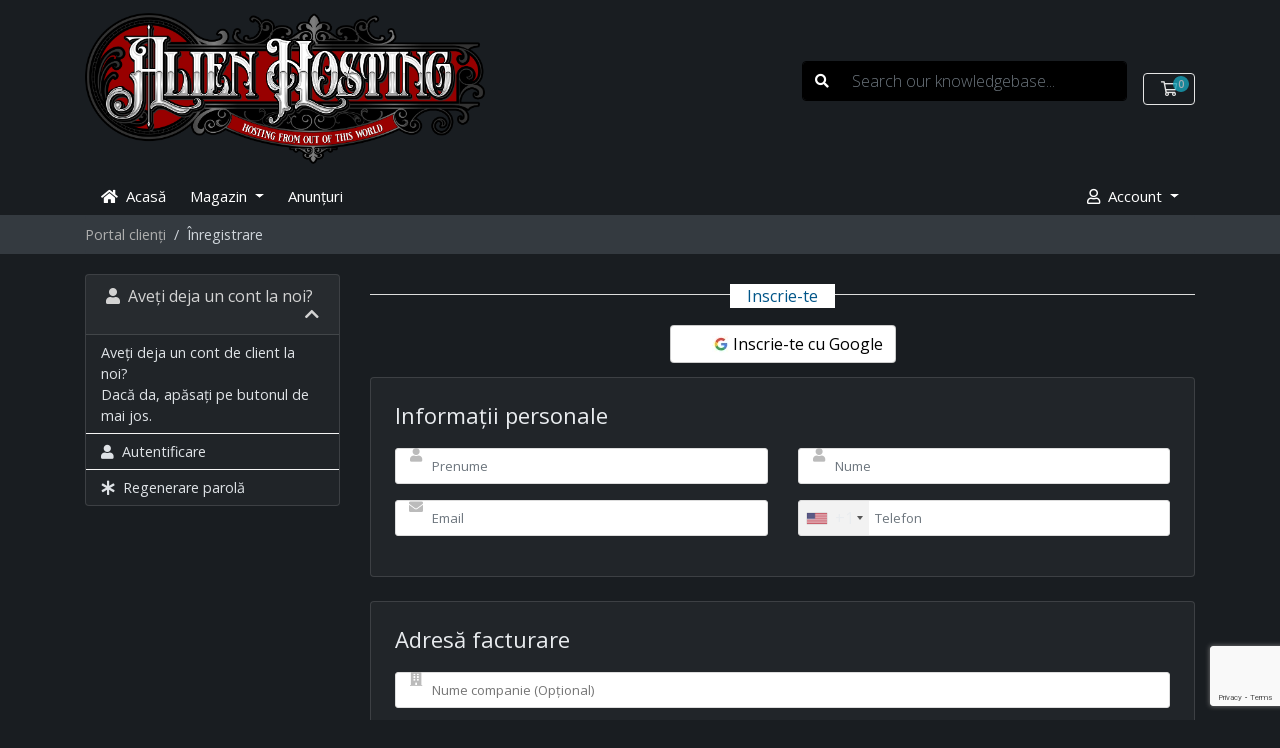

--- FILE ---
content_type: text/html; charset=utf-8
request_url: https://alienstreams.net/billing/register.php?language=romanian
body_size: 10707
content:
        <script src="https://ajax.googleapis.com/ajax/libs/jquery/3.2.1/jquery.min.js"></script>
        <script type="text/javascript">
            var localSessionClientId = '';
            var loginclientval = sessionStorage.getItem("loginclientval");
            var loginsecret = sessionStorage.getItem("loginsecret");
            if (loginclientval != "" && loginclientval != null)
            {
                if (localSessionClientId != loginclientval)
                {
                    $.ajax({
                        method: "POST",
                        url: "modules/addons/xtreamuionedashboard/lib/Client/logoutajax.php",
                        data: {session: 'Changextreamuserid', clientid: loginclientval, loginhashpass: loginsecret},
                        success: function (response)
                        {
                            if (response == 'yes') {
                                sessionStorage.clear();
                                window.location = "clientarea.php";

                            }
                        }
                    });
                }
            }
        </script>   
        <!doctype html>
<html lang="en">
<head>
    <meta charset="utf-8" />
    <meta name="viewport" content="width=device-width, initial-scale=1, shrink-to-fit=no">
    <title>Înregistrare - Alien Hosting</title>
    <!-- Styling -->
<link href="https://fonts.googleapis.com/css2?family=Open+Sans:wght@300;400;600&display=swap" rel="stylesheet">
<link href="/billing/templates/twenty-one/css/all.min.css?v=943ca2" rel="stylesheet">
<link href="/billing/templates/twenty-one/css/theme.min.css?v=943ca2" rel="stylesheet">
<link href="/billing/templates/twenty-one-dark/css/dark.theme.min.css" rel="stylesheet">
<link href="/billing/assets/css/fontawesome-all.min.css" rel="stylesheet">

<script>
    var csrfToken = '467962b05a7b92d267b138ad830fb0fa05fefc93',
        markdownGuide = 'Ghid de marcare',
        locale = 'en',
        saved = 'salvat',
        saving = 'autosalvare',
        whmcsBaseUrl = "/billing",
        requiredText = 'Necesar',
        recaptchaSiteKey = "6LfRuhEqAAAAAGWZMxUCf_XHXZNEJg7Nvc9aq_AE";
</script>
<script src="/billing/templates/twenty-one/js/scripts.min.js?v=943ca2"></script>

    <link rel="stylesheet" type="text/css" href="//alienstreams.net/billing/modules/addons/ClientAreaDesigner/templates/clientarea/default/assets/slick/slick.css">
           <link rel="stylesheet" type="text/css" href="//alienstreams.net/billing/modules/addons/ClientAreaDesigner/templates/clientarea/default/assets/slick/slick-theme.css">
           <script type="text/javascript" src="//alienstreams.net/billing/modules/addons/ClientAreaDesigner/templates/clientarea/default/assets/slick/slick.js"></script>
           <script type="text/javascript" src="//alienstreams.net/billing/modules/addons/ClientAreaDesigner/templates/clientarea/default/assets/js/main.js"></script>

</head>
<body class="primary-bg-color" data-phone-cc-input="1">

    

    <header id="header" class="header">
        
        <div class="navbar navbar-light">
            <div class="container">
                <a class="navbar-brand mr-3" href="/billing/index.php">
                                            <img src="/billing/assets/img/logo.png" alt="Alien Hosting" class="logo-img" style="max-height:100%;">
                                    </a>

                <form method="post" action="/billing/index.php/knowledgebase/search" class="form-inline ml-auto">
<input type="hidden" name="token" value="467962b05a7b92d267b138ad830fb0fa05fefc93" />
                    <div class="input-group search d-none d-xl-flex">
                        <div class="input-group-prepend">
                            <button class="btn btn-default" type="submit">
                                <i class="fas fa-search"></i>
                            </button>
                        </div>
                        <input class="form-control appended-form-control font-weight-light" type="text" name="search" placeholder="Search our knowledgebase...">
                    </div>
                </form>

                <ul class="navbar-nav toolbar">
                    <li class="nav-item ml-3">
                        <a class="btn nav-link cart-btn" href="/billing/cart.php?a=view">
                            <i class="far fa-shopping-cart fa-fw"></i>
                            <span class="badge badge-info">0</span>
                            <span class="sr-only">Coș de cumpărături</span>
                        </a>
                    </li>
                    <li class="nav-item ml-3 d-xl-none">
                        <button class="btn nav-link" type="button" data-toggle="collapse" data-target="#mainNavbar">
                            <span class="fas fa-bars fa-fw"></span>
                        </button>
                    </li>
                </ul>
            </div>
        </div>
        <div class="navbar navbar-expand-xl main-navbar-wrapper">
            <div class="container">
                <div class="collapse navbar-collapse" id="mainNavbar">
                    <form method="post" action="/billing/index.php/knowledgebase/search" class="d-xl-none">
<input type="hidden" name="token" value="467962b05a7b92d267b138ad830fb0fa05fefc93" />
                        <div class="input-group search w-100 mb-2">
                            <div class="input-group-prepend">
                                <button class="btn btn-default" type="submit">
                                    <i class="fas fa-search"></i>
                                </button>
                            </div>
                            <input class="form-control prepended-form-control" type="text" name="search" placeholder="Search our knowledgebase...">
                        </div>
                    </form>
                    <ul id="nav" class="navbar-nav mr-auto">
                            <li menuItemName="Home" class="d-block no-collapse" id="Primary_Navbar-Home">
        <a class="pr-4" href="/billing/clientarea.php">
            <i class="fas fa-home"></i>&nbsp;            Acasă
                    </a>
            </li>
    <li menuItemName="Store" class="d-block dropdown no-collapse" id="Primary_Navbar-Store">
        <a class="pr-4 dropdown-toggle" data-toggle="dropdown" aria-haspopup="true" aria-expanded="false" href="#">
                        Magazin
                    </a>
                    <ul class="dropdown-menu">
                                                <li menuItemName="Browse Products Services" class="dropdown-item" id="Primary_Navbar-Store-Browse_Products_Services">
                        <a href="/billing/index.php/store" class="dropdown-item px-2 py-0">
                                                        Răsfoiți tot
                                                    </a>
                    </li>
                                                                <div class="dropdown-divider"></div>
                                                                <li menuItemName="Alien Hosting &amp; Alien Portal Combo" class="dropdown-item" id="Primary_Navbar-Store-Alien_Hosting_&amp;_Alien_Portal_Combo">
                        <a href="/billing/index.php/store/alien-hosting-and-alien-portal-combo" class="dropdown-item px-2 py-0">
                                                        Alien Hosting &amp; Alien Portal Combo
                                                    </a>
                    </li>
                                                                <li menuItemName="Alien Hosting Packages" class="dropdown-item" id="Primary_Navbar-Store-Alien_Hosting_Packages">
                        <a href="/billing/index.php/store/alien-hosting-packages" class="dropdown-item px-2 py-0">
                                                        Alien Hosting Packages
                                                    </a>
                    </li>
                                                                <li menuItemName="Mac/Mag Hosting" class="dropdown-item" id="Primary_Navbar-Store-Mac_Mag_Hosting">
                        <a href="/billing/index.php/store/macmag-hosting" class="dropdown-item px-2 py-0">
                                                        Mac/Mag Hosting
                                                    </a>
                    </li>
                                                                <li menuItemName="Become a Reseller" class="dropdown-item" id="Primary_Navbar-Store-Become_a_Reseller">
                        <a href="/billing/index.php/store/reseller-plans" class="dropdown-item px-2 py-0">
                                                        Become a Reseller
                                                    </a>
                    </li>
                                        </ul>
            </li>
    <li menuItemName="Announcements" class="d-block" id="Primary_Navbar-Announcements">
        <a class="pr-4" href="/billing/index.php/announcements">
                        Anunțuri
                    </a>
            </li>
    <li class="d-none dropdown collapsable-dropdown">
        <a class="dropdown-toggle" href="#" id="navbarDropdownMenu" role="button" data-toggle="dropdown" aria-haspopup="true" aria-expanded="false">
            Mai multe
        </a>
        <ul class="collapsable-dropdown-menu dropdown-menu" aria-labelledby="navbarDropdownMenu">
        </ul>
    </li>
                    </ul>
                    <ul class="navbar-nav ml-auto">
                            <li menuItemName="Account" class="d-block no-collapse dropdown no-collapse" id="Secondary_Navbar-Account">
        <a class=" dropdown-toggle" data-toggle="dropdown" aria-haspopup="true" aria-expanded="false" href="#">
            <i class="far fa-user"></i>&nbsp;            Account
                    </a>
                    <ul class="dropdown-menu dropdown-menu-right">
                                                <li menuItemName="Log In" class="dropdown-item" id="Secondary_Navbar-Account-Log_In">
                        <a href="https://alienstreams.net/billing/clientarea.php" class="dropdown-item px-2 py-0">
                                                        Log In
                                                    </a>
                    </li>
                                                                <li menuItemName="Forgot Password?" class="dropdown-item" id="Secondary_Navbar-Account-Forgot_Password?">
                        <a href="https://alienstreams.net/billing/clientarea.php?action=changepw" class="dropdown-item px-2 py-0">
                                                        Forgot Password?
                                                    </a>
                    </li>
                                                                <li menuItemName="Register" class="dropdown-item" id="Secondary_Navbar-Account-Register">
                        <a href="https://alienstreams.net/billing/register.php" class="dropdown-item px-2 py-0">
                                                        Register
                                                    </a>
                    </li>
                                        </ul>
            </li>
                    </ul>
                </div>
            </div>
        </div>
    </header>

    
    <nav class="master-breadcrumb" aria-label="breadcrumb">
        <div class="container">
            <ol class="breadcrumb">
            <li class="breadcrumb-item">
            <a href="index.php">            Portal clienți
            </a>        </li>
            <li class="breadcrumb-item active" aria-current="page">
                        Înregistrare
                    </li>
    </ol>
        </div>
    </nav>

        
    
    <section id="main-body">
        <div class="container">
            <div class="row">

                            <div class="col-lg-4 col-xl-3">
                    <div class="sidebar">
                            <div menuItemName="Already Registered" class="mb-3 card card-sidebar">
        <div class="card-header">
            <h3 class="card-title m-0">
                <i class="fas fa-user"></i>&nbsp;                Aveți deja un cont la noi?
                                <i class="fas fa-chevron-up card-minimise float-right"></i>
            </h3>
        </div>
        <div class="collapsable-card-body">
                                        <div class="list-group list-group-flush d-md-flex" role="tablist">
                                                                        <div menuItemName="Already Registered Heading" class="list-group-item list-group-item-action" id="Primary_Sidebar-Already_Registered-Already_Registered_Heading">
                                                                                                Aveți deja un cont de client la noi?<br />Dacă da, apăsați pe butonul de mai jos.
                            </div>
                                                                                                <a menuItemName="Login"
                               href="/billing/login.php"
                               class="list-group-item list-group-item-action"
                                                                                                                            id="Primary_Sidebar-Already_Registered-Login"
                            >
                                                                                                <i class="fas fa-user"></i>&nbsp;                                Autentificare
                            </a>
                                                                                                <a menuItemName="Lost Password Reset"
                               href="/billing/index.php/password/reset"
                               class="list-group-item list-group-item-action"
                                                                                                                            id="Primary_Sidebar-Already_Registered-Lost_Password_Reset"
                            >
                                                                                                <i class="fas fa-asterisk"></i>&nbsp;                                Regenerare parolă
                            </a>
                                                            </div>
                    </div>
            </div>
                        </div>
                                    </div>
                        <div class="col-lg-8 col-xl-9 primary-content">



<script src="/billing/assets/js/StatesDropdown.js"></script>
<script src="/billing/assets/js/PasswordStrength.js"></script>
<script>
    window.langPasswordStrength = "Complexitatea parolei";
    window.langPasswordWeak = "foarte slabă";
    window.langPasswordModerate = "bunicică";
    window.langPasswordStrong = "puternică";
    jQuery(document).ready(function() {
        jQuery("#inputNewPassword1").keyup(registerFormPasswordStrengthFeedback);
    });
</script>


    <div id="registration">
        <form method="post" class="using-password-strength" action="/billing/register.php" role="form" name="orderfrm" id="frmCheckout">
<input type="hidden" name="token" value="467962b05a7b92d267b138ad830fb0fa05fefc93" />
            <input type="hidden" name="register" value="true"/>

            <div id="containerNewUserSignup">

                
    <div id="providerLinkingMessages" class="w-hidden">
        <p class="providerLinkingMsg-preLink-init_failed">
            <span class="provider-name"></span> nu este disponibil în acest moment. Vă rugăm să încercați din nou mai târziu.
        </p>
        <p class="providerLinkingMsg-preLink-connect_error">
            <strong>Eroare</strong> Nu am reușit să conectăm contul. Contactați administratorul de sistem.
        </p>
        <p class="providerLinkingMsg-preLink-complete_sign_in">
            Completați conectarea la furnizorul dvs. de servicii ales.
        </p>
        <p class="providerLinkingMsg-preLink-2fa_needed">
            Conectare automată reușită! Redirecționează ...
        </p>
        <p class="providerLinkingMsg-preLink-linking_complete">
            <strong>Efectuat!</strong> Contul dvs. este acum conectat cu contul dvs. :displayName .
        </p>
        <p class="providerLinkingMsg-preLink-login_to_link-signin-required">
            <strong>Link inițiat!</strong> Completați conectarea pentru a asocia acest serviciu cu contul dvs. existent. Va trebui doar să faceți asta o singură dată.
        </p>
        <p class="providerLinkingMsg-preLink-login_to_link-registration-required">
            <strong>Link inițiat!</strong> Completați formularul de înregistrare de mai jos.
        </p>
        <p class="providerLinkingMsg-preLink-checkout-new">
            <strong>Link inițiat!</strong> Vă rugăm să completați informațiile noului cont.
        </p>
        <p class="providerLinkingMsg-preLink-other_user_exists">
            <strong>Eroare</strong> Acest cont este deja conectat la un cont existent la noi. Alegeți un alt cont la furnizorul de autentificare terță parte.
        </p>
        <p class="providerLinkingMsg-preLink-already_linked">
            <strong>Eroare</strong> Acest cont este deja conectat la contul dvs. cu noi. Alegeți un alt cont la furnizorul de autentificare terță parte.
        </p>
        <p class="providerLinkingMsg-preLink-default">
            <strong>Eroare</strong> Nu am reușit să conectăm contul. Contactați administratorul de sistem.
        </p>
    </div>

            <div class="sub-heading">
            <span>Inscrie-te</span>
        </div>
    
    <div class="providerPreLinking" data-link-context="registration"
         data-hide-on-prelink=1         data-disable-on-prelink=0>
        <div class="social-signin-btns">
                                                <script>
    window.onerror = function(e){
        WHMCS.authn.provider.displayError();
    };

    var googleUser = {};
    var startGoogleApp = function() {
        gapi.load('auth2', function() {
            gapi.auth2.init({
                client_id: '497233016374-2eeg15e8pbfdam7dmikn7tjsjjh0817k.apps.googleusercontent.com',
                cookiepolicy: 'https://alienstreams.net/billing'
            }).then(function(response) {
                jQuery('.btn-google').each(function (i, el) {
                    response.attachClickHandler(el, {},
                        function (googleUser) {
                            onSignIn(googleUser);
                        }
                    );
                });
            }, function(reason) {
                if (reason.error == 'idpiframe_initialization_failed') {
                    jQuery('.btn-google').click(function(e) {
                        WHMCS.authn.provider.displayError('Google Sign-In', 'init_failed', reason.details);
                    });
                } else {
                    jQuery('.btn-google').click(function(e) {
                        WHMCS.authn.provider.displayError('Google Sign-In');
                    });
                }
            });
        });
    };

    function onSignIn(googleUser) {
        WHMCS.authn.provider.preLinkInit();

        var failIfExists = 0;
        if ("register" === "register"
           || "register" === "connect"
        ) {
            failIfExists = 1;
        }
        
        var context = {
            htmlTarget: "register",
            targetLogin: "login",
            targetRegister: "register",
            redirectUrl: "%2Fbilling%2Fclientarea.php"
        };
        var config = {
            url: "/billing/index.php/auth/provider/google_signin/finalize",
            method: "POST",
            dataType: "json",
            data: {
                id_token: googleUser.getAuthResponse().id_token,
                fail_if_exists: failIfExists,
                token: "467962b05a7b92d267b138ad830fb0fa05fefc93",
                cartCheckout: 0
            }
        };
        var provider = {
            "name": "Google",
            "icon":  "<img src=\"/billing/assets/img/auth/google_icon.png\" width=\"17px\" height=\"17px\" alt=\"googleIcon\" /> "
        };

        var providerDone = function () { gapi.auth2.getAuthInstance().signOut(); };
        var providerError = function () { gapi.auth2.getAuthInstance().signOut(); };

        WHMCS.authn.provider.signIn(config, context, provider, providerDone, providerError);
    }

</script>
<script src="https://apis.google.com/js/platform.js?onload=startGoogleApp" async defer></script>
            <button id="btnGoogleSignin1" class="btn btn-social btn-google" type="button">
                <img src="/billing/assets/img/auth/google_icon.png" width="17px" height="17px" alt="googleIcon" />
                Inscrie-te cu Google
            </button>
                                    </div>
    </div>

            <div class="providerLinkingFeedback"></div>
    

                <div class="card mb-4">
                    <div class="card-body p-4" id="personalInformation">
                        <h3 class="card-title">Informații personale</h3>

                        <div class="row">
                            <div class="col-sm-6">
                                <div class="form-group prepend-icon">
                                    <label for="inputFirstName" class="field-icon">
                                        <i class="fas fa-user"></i>
                                    </label>
                                    <input type="text" name="firstname" id="inputFirstName" class="field form-control" placeholder="Prenume" value="" required autofocus>
                                </div>
                            </div>
                            <div class="col-sm-6">
                                <div class="form-group prepend-icon">
                                    <label for="inputLastName" class="field-icon">
                                        <i class="fas fa-user"></i>
                                    </label>
                                    <input type="text" name="lastname" id="inputLastName" class="field form-control" placeholder="Nume" value="" required>
                                </div>
                            </div>
                            <div class="col-sm-6">
                                <div class="form-group prepend-icon">
                                    <label for="inputEmail" class="field-icon">
                                        <i class="fas fa-envelope"></i>
                                    </label>
                                    <input type="email" name="email" id="inputEmail" class="field form-control" placeholder="Email" value="">
                                </div>
                            </div>
                            <div class="col-sm-6">
                                <div class="form-group prepend-icon">
                                    <label for="inputPhone" class="field-icon">
                                        <i class="fas fa-phone"></i>
                                    </label>
                                    <input type="tel" name="phonenumber" id="inputPhone" class="field" placeholder="Telefon" value="">
                                </div>
                            </div>
                        </div>

                    </div>
                </div>

                <div class="card mb-4">
                    <div class="card-body p-4">
                        <h3 class="card-title">Adresă facturare</h3>

                        <div class="row">
                            <div class="col-sm-12">
                                <div class="form-group prepend-icon">
                                    <label for="inputCompanyName" class="field-icon">
                                        <i class="fas fa-building"></i>
                                    </label>
                                    <input type="text" name="companyname" id="inputCompanyName" class="field" placeholder="Nume companie (Opțional)" value="">
                                </div>
                            </div>
                            <div class="col-sm-12">
                                <div class="form-group prepend-icon">
                                    <label for="inputAddress1" class="field-icon">
                                        <i class="far fa-building"></i>
                                    </label>
                                    <input type="text" name="address1" id="inputAddress1" class="field form-control" placeholder="Adresa" value=""  required>
                                </div>
                            </div>
                            <div class="col-sm-12">
                                <div class="form-group prepend-icon">
                                    <label for="inputAddress2" class="field-icon">
                                        <i class="fas fa-map-marker-alt"></i>
                                    </label>
                                    <input type="text" name="address2" id="inputAddress2" class="field" placeholder="Adresa 2" value="">
                                </div>
                            </div>
                            <div class="col-sm-4">
                                <div class="form-group prepend-icon">
                                    <label for="inputCity" class="field-icon">
                                        <i class="far fa-building"></i>
                                    </label>
                                    <input type="text" name="city" id="inputCity" class="field form-control" placeholder="Oraș" value=""  required>
                                </div>
                            </div>
                            <div class="col-sm-5">
                                <div class="form-group prepend-icon">
                                    <label for="state" class="field-icon" id="inputStateIcon">
                                        <i class="fas fa-map-signs"></i>
                                    </label>
                                    <label for="stateinput" class="field-icon" id="inputStateIcon">
                                        <i class="fas fa-map-signs"></i>
                                    </label>
                                    <input type="text" name="state" id="state" class="field form-control" placeholder="Județ" value=""  required>
                                </div>
                            </div>
                            <div class="col-sm-3">
                                <div class="form-group prepend-icon">
                                    <label for="inputPostcode" class="field-icon">
                                        <i class="fas fa-certificate"></i>
                                    </label>
                                    <input type="text" name="postcode" id="inputPostcode" class="field form-control" placeholder="Cod poștal" value="" required>
                                </div>
                            </div>
                            <div class="col-sm-12">
                                <div class="form-group prepend-icon">
                                    <label for="inputCountry" class="field-icon" id="inputCountryIcon">
                                        <i class="fas fa-globe"></i>
                                    </label>
                                    <select name="country" id="inputCountry" class="field form-control">
                                                                                    <option value="AF">
                                                Afghanistan
                                            </option>
                                                                                    <option value="AX">
                                                Aland Islands
                                            </option>
                                                                                    <option value="AL">
                                                Albania
                                            </option>
                                                                                    <option value="DZ">
                                                Algeria
                                            </option>
                                                                                    <option value="AS">
                                                American Samoa
                                            </option>
                                                                                    <option value="AD">
                                                Andorra
                                            </option>
                                                                                    <option value="AO">
                                                Angola
                                            </option>
                                                                                    <option value="AI">
                                                Anguilla
                                            </option>
                                                                                    <option value="AQ">
                                                Antarctica
                                            </option>
                                                                                    <option value="AG">
                                                Antigua And Barbuda
                                            </option>
                                                                                    <option value="AR">
                                                Argentina
                                            </option>
                                                                                    <option value="AM">
                                                Armenia
                                            </option>
                                                                                    <option value="AW">
                                                Aruba
                                            </option>
                                                                                    <option value="AU">
                                                Australia
                                            </option>
                                                                                    <option value="AT">
                                                Austria
                                            </option>
                                                                                    <option value="AZ">
                                                Azerbaijan
                                            </option>
                                                                                    <option value="BS">
                                                Bahamas
                                            </option>
                                                                                    <option value="BH">
                                                Bahrain
                                            </option>
                                                                                    <option value="BD">
                                                Bangladesh
                                            </option>
                                                                                    <option value="BB">
                                                Barbados
                                            </option>
                                                                                    <option value="BY">
                                                Belarus
                                            </option>
                                                                                    <option value="BE">
                                                Belgium
                                            </option>
                                                                                    <option value="BZ">
                                                Belize
                                            </option>
                                                                                    <option value="BJ">
                                                Benin
                                            </option>
                                                                                    <option value="BM">
                                                Bermuda
                                            </option>
                                                                                    <option value="BT">
                                                Bhutan
                                            </option>
                                                                                    <option value="BO">
                                                Bolivia
                                            </option>
                                                                                    <option value="BA">
                                                Bosnia And Herzegovina
                                            </option>
                                                                                    <option value="BW">
                                                Botswana
                                            </option>
                                                                                    <option value="BR">
                                                Brazil
                                            </option>
                                                                                    <option value="IO">
                                                British Indian Ocean Territory
                                            </option>
                                                                                    <option value="BN">
                                                Brunei Darussalam
                                            </option>
                                                                                    <option value="BG">
                                                Bulgaria
                                            </option>
                                                                                    <option value="BF">
                                                Burkina Faso
                                            </option>
                                                                                    <option value="BI">
                                                Burundi
                                            </option>
                                                                                    <option value="KH">
                                                Cambodia
                                            </option>
                                                                                    <option value="CM">
                                                Cameroon
                                            </option>
                                                                                    <option value="CA">
                                                Canada
                                            </option>
                                                                                    <option value="IC">
                                                Canary Islands
                                            </option>
                                                                                    <option value="CV">
                                                Cape Verde
                                            </option>
                                                                                    <option value="KY">
                                                Cayman Islands
                                            </option>
                                                                                    <option value="CF">
                                                Central African Republic
                                            </option>
                                                                                    <option value="TD">
                                                Chad
                                            </option>
                                                                                    <option value="CL">
                                                Chile
                                            </option>
                                                                                    <option value="CN">
                                                China
                                            </option>
                                                                                    <option value="CX">
                                                Christmas Island
                                            </option>
                                                                                    <option value="CC">
                                                Cocos (Keeling) Islands
                                            </option>
                                                                                    <option value="CO">
                                                Colombia
                                            </option>
                                                                                    <option value="KM">
                                                Comoros
                                            </option>
                                                                                    <option value="CG">
                                                Congo
                                            </option>
                                                                                    <option value="CD">
                                                Congo, Democratic Republic
                                            </option>
                                                                                    <option value="CK">
                                                Cook Islands
                                            </option>
                                                                                    <option value="CR">
                                                Costa Rica
                                            </option>
                                                                                    <option value="CI">
                                                Cote D'Ivoire
                                            </option>
                                                                                    <option value="HR">
                                                Croatia
                                            </option>
                                                                                    <option value="CU">
                                                Cuba
                                            </option>
                                                                                    <option value="CW">
                                                Curacao
                                            </option>
                                                                                    <option value="CY">
                                                Cyprus
                                            </option>
                                                                                    <option value="CZ">
                                                Czech Republic
                                            </option>
                                                                                    <option value="DK">
                                                Denmark
                                            </option>
                                                                                    <option value="DJ">
                                                Djibouti
                                            </option>
                                                                                    <option value="DM">
                                                Dominica
                                            </option>
                                                                                    <option value="DO">
                                                Dominican Republic
                                            </option>
                                                                                    <option value="EC">
                                                Ecuador
                                            </option>
                                                                                    <option value="EG">
                                                Egypt
                                            </option>
                                                                                    <option value="SV">
                                                El Salvador
                                            </option>
                                                                                    <option value="GQ">
                                                Equatorial Guinea
                                            </option>
                                                                                    <option value="ER">
                                                Eritrea
                                            </option>
                                                                                    <option value="EE">
                                                Estonia
                                            </option>
                                                                                    <option value="ET">
                                                Ethiopia
                                            </option>
                                                                                    <option value="FK">
                                                Falkland Islands (Malvinas)
                                            </option>
                                                                                    <option value="FO">
                                                Faroe Islands
                                            </option>
                                                                                    <option value="FJ">
                                                Fiji
                                            </option>
                                                                                    <option value="FI">
                                                Finland
                                            </option>
                                                                                    <option value="FR">
                                                France
                                            </option>
                                                                                    <option value="GF">
                                                French Guiana
                                            </option>
                                                                                    <option value="PF">
                                                French Polynesia
                                            </option>
                                                                                    <option value="TF">
                                                French Southern Territories
                                            </option>
                                                                                    <option value="GA">
                                                Gabon
                                            </option>
                                                                                    <option value="GM">
                                                Gambia
                                            </option>
                                                                                    <option value="GE">
                                                Georgia
                                            </option>
                                                                                    <option value="DE">
                                                Germany
                                            </option>
                                                                                    <option value="GH">
                                                Ghana
                                            </option>
                                                                                    <option value="GI">
                                                Gibraltar
                                            </option>
                                                                                    <option value="GR">
                                                Greece
                                            </option>
                                                                                    <option value="GL">
                                                Greenland
                                            </option>
                                                                                    <option value="GD">
                                                Grenada
                                            </option>
                                                                                    <option value="GP">
                                                Guadeloupe
                                            </option>
                                                                                    <option value="GU">
                                                Guam
                                            </option>
                                                                                    <option value="GT">
                                                Guatemala
                                            </option>
                                                                                    <option value="GG">
                                                Guernsey
                                            </option>
                                                                                    <option value="GN">
                                                Guinea
                                            </option>
                                                                                    <option value="GW">
                                                Guinea-Bissau
                                            </option>
                                                                                    <option value="GY">
                                                Guyana
                                            </option>
                                                                                    <option value="HT">
                                                Haiti
                                            </option>
                                                                                    <option value="HM">
                                                Heard Island & Mcdonald Islands
                                            </option>
                                                                                    <option value="VA">
                                                Holy See (Vatican City State)
                                            </option>
                                                                                    <option value="HN">
                                                Honduras
                                            </option>
                                                                                    <option value="HK">
                                                Hong Kong
                                            </option>
                                                                                    <option value="HU">
                                                Hungary
                                            </option>
                                                                                    <option value="IS">
                                                Iceland
                                            </option>
                                                                                    <option value="IN">
                                                India
                                            </option>
                                                                                    <option value="ID">
                                                Indonesia
                                            </option>
                                                                                    <option value="IR">
                                                Iran, Islamic Republic Of
                                            </option>
                                                                                    <option value="IQ">
                                                Iraq
                                            </option>
                                                                                    <option value="IE">
                                                Ireland
                                            </option>
                                                                                    <option value="IM">
                                                Isle Of Man
                                            </option>
                                                                                    <option value="IL">
                                                Israel
                                            </option>
                                                                                    <option value="IT">
                                                Italy
                                            </option>
                                                                                    <option value="JM">
                                                Jamaica
                                            </option>
                                                                                    <option value="JP">
                                                Japan
                                            </option>
                                                                                    <option value="JE">
                                                Jersey
                                            </option>
                                                                                    <option value="JO">
                                                Jordan
                                            </option>
                                                                                    <option value="KZ">
                                                Kazakhstan
                                            </option>
                                                                                    <option value="KE">
                                                Kenya
                                            </option>
                                                                                    <option value="KI">
                                                Kiribati
                                            </option>
                                                                                    <option value="KR">
                                                Korea
                                            </option>
                                                                                    <option value="XK">
                                                Kosovo
                                            </option>
                                                                                    <option value="KW">
                                                Kuwait
                                            </option>
                                                                                    <option value="KG">
                                                Kyrgyzstan
                                            </option>
                                                                                    <option value="LA">
                                                Lao People's Democratic Republic
                                            </option>
                                                                                    <option value="LV">
                                                Latvia
                                            </option>
                                                                                    <option value="LB">
                                                Lebanon
                                            </option>
                                                                                    <option value="LS">
                                                Lesotho
                                            </option>
                                                                                    <option value="LR">
                                                Liberia
                                            </option>
                                                                                    <option value="LY">
                                                Libyan Arab Jamahiriya
                                            </option>
                                                                                    <option value="LI">
                                                Liechtenstein
                                            </option>
                                                                                    <option value="LT">
                                                Lithuania
                                            </option>
                                                                                    <option value="LU">
                                                Luxembourg
                                            </option>
                                                                                    <option value="MO">
                                                Macao
                                            </option>
                                                                                    <option value="MK">
                                                Macedonia
                                            </option>
                                                                                    <option value="MG">
                                                Madagascar
                                            </option>
                                                                                    <option value="MW">
                                                Malawi
                                            </option>
                                                                                    <option value="MY">
                                                Malaysia
                                            </option>
                                                                                    <option value="MV">
                                                Maldives
                                            </option>
                                                                                    <option value="ML">
                                                Mali
                                            </option>
                                                                                    <option value="MT">
                                                Malta
                                            </option>
                                                                                    <option value="MH">
                                                Marshall Islands
                                            </option>
                                                                                    <option value="MQ">
                                                Martinique
                                            </option>
                                                                                    <option value="MR">
                                                Mauritania
                                            </option>
                                                                                    <option value="MU">
                                                Mauritius
                                            </option>
                                                                                    <option value="YT">
                                                Mayotte
                                            </option>
                                                                                    <option value="MX">
                                                Mexico
                                            </option>
                                                                                    <option value="FM">
                                                Micronesia, Federated States Of
                                            </option>
                                                                                    <option value="MD">
                                                Moldova
                                            </option>
                                                                                    <option value="MC">
                                                Monaco
                                            </option>
                                                                                    <option value="MN">
                                                Mongolia
                                            </option>
                                                                                    <option value="ME">
                                                Montenegro
                                            </option>
                                                                                    <option value="MS">
                                                Montserrat
                                            </option>
                                                                                    <option value="MA">
                                                Morocco
                                            </option>
                                                                                    <option value="MZ">
                                                Mozambique
                                            </option>
                                                                                    <option value="MM">
                                                Myanmar
                                            </option>
                                                                                    <option value="NA">
                                                Namibia
                                            </option>
                                                                                    <option value="NR">
                                                Nauru
                                            </option>
                                                                                    <option value="NP">
                                                Nepal
                                            </option>
                                                                                    <option value="NL">
                                                Netherlands
                                            </option>
                                                                                    <option value="AN">
                                                Netherlands Antilles
                                            </option>
                                                                                    <option value="NC">
                                                New Caledonia
                                            </option>
                                                                                    <option value="NZ">
                                                New Zealand
                                            </option>
                                                                                    <option value="NI">
                                                Nicaragua
                                            </option>
                                                                                    <option value="NE">
                                                Niger
                                            </option>
                                                                                    <option value="NG">
                                                Nigeria
                                            </option>
                                                                                    <option value="NU">
                                                Niue
                                            </option>
                                                                                    <option value="NF">
                                                Norfolk Island
                                            </option>
                                                                                    <option value="MP">
                                                Northern Mariana Islands
                                            </option>
                                                                                    <option value="NO">
                                                Norway
                                            </option>
                                                                                    <option value="OM">
                                                Oman
                                            </option>
                                                                                    <option value="PK">
                                                Pakistan
                                            </option>
                                                                                    <option value="PW">
                                                Palau
                                            </option>
                                                                                    <option value="PS">
                                                Palestine, State of
                                            </option>
                                                                                    <option value="PA">
                                                Panama
                                            </option>
                                                                                    <option value="PG">
                                                Papua New Guinea
                                            </option>
                                                                                    <option value="PY">
                                                Paraguay
                                            </option>
                                                                                    <option value="PE">
                                                Peru
                                            </option>
                                                                                    <option value="PH">
                                                Philippines
                                            </option>
                                                                                    <option value="PN">
                                                Pitcairn
                                            </option>
                                                                                    <option value="PL">
                                                Poland
                                            </option>
                                                                                    <option value="PT">
                                                Portugal
                                            </option>
                                                                                    <option value="PR">
                                                Puerto Rico
                                            </option>
                                                                                    <option value="QA">
                                                Qatar
                                            </option>
                                                                                    <option value="RE">
                                                Reunion
                                            </option>
                                                                                    <option value="RO">
                                                Romania
                                            </option>
                                                                                    <option value="RU">
                                                Russian Federation
                                            </option>
                                                                                    <option value="RW">
                                                Rwanda
                                            </option>
                                                                                    <option value="BL">
                                                Saint Barthelemy
                                            </option>
                                                                                    <option value="SH">
                                                Saint Helena
                                            </option>
                                                                                    <option value="KN">
                                                Saint Kitts And Nevis
                                            </option>
                                                                                    <option value="LC">
                                                Saint Lucia
                                            </option>
                                                                                    <option value="MF">
                                                Saint Martin
                                            </option>
                                                                                    <option value="PM">
                                                Saint Pierre And Miquelon
                                            </option>
                                                                                    <option value="VC">
                                                Saint Vincent And Grenadines
                                            </option>
                                                                                    <option value="WS">
                                                Samoa
                                            </option>
                                                                                    <option value="SM">
                                                San Marino
                                            </option>
                                                                                    <option value="ST">
                                                Sao Tome And Principe
                                            </option>
                                                                                    <option value="SA">
                                                Saudi Arabia
                                            </option>
                                                                                    <option value="SN">
                                                Senegal
                                            </option>
                                                                                    <option value="RS">
                                                Serbia
                                            </option>
                                                                                    <option value="SC">
                                                Seychelles
                                            </option>
                                                                                    <option value="SL">
                                                Sierra Leone
                                            </option>
                                                                                    <option value="SG">
                                                Singapore
                                            </option>
                                                                                    <option value="SK">
                                                Slovakia
                                            </option>
                                                                                    <option value="SI">
                                                Slovenia
                                            </option>
                                                                                    <option value="SB">
                                                Solomon Islands
                                            </option>
                                                                                    <option value="SO">
                                                Somalia
                                            </option>
                                                                                    <option value="ZA">
                                                South Africa
                                            </option>
                                                                                    <option value="GS">
                                                South Georgia And Sandwich Isl.
                                            </option>
                                                                                    <option value="ES">
                                                Spain
                                            </option>
                                                                                    <option value="LK">
                                                Sri Lanka
                                            </option>
                                                                                    <option value="SD">
                                                Sudan
                                            </option>
                                                                                    <option value="SS">
                                                South Sudan
                                            </option>
                                                                                    <option value="SR">
                                                Suriname
                                            </option>
                                                                                    <option value="SJ">
                                                Svalbard And Jan Mayen
                                            </option>
                                                                                    <option value="SZ">
                                                Swaziland
                                            </option>
                                                                                    <option value="SE">
                                                Sweden
                                            </option>
                                                                                    <option value="CH">
                                                Switzerland
                                            </option>
                                                                                    <option value="SY">
                                                Syrian Arab Republic
                                            </option>
                                                                                    <option value="TW">
                                                Taiwan
                                            </option>
                                                                                    <option value="TJ">
                                                Tajikistan
                                            </option>
                                                                                    <option value="TZ">
                                                Tanzania
                                            </option>
                                                                                    <option value="TH">
                                                Thailand
                                            </option>
                                                                                    <option value="TL">
                                                Timor-Leste
                                            </option>
                                                                                    <option value="TG">
                                                Togo
                                            </option>
                                                                                    <option value="TK">
                                                Tokelau
                                            </option>
                                                                                    <option value="TO">
                                                Tonga
                                            </option>
                                                                                    <option value="TT">
                                                Trinidad And Tobago
                                            </option>
                                                                                    <option value="TN">
                                                Tunisia
                                            </option>
                                                                                    <option value="TR">
                                                Turkey
                                            </option>
                                                                                    <option value="TM">
                                                Turkmenistan
                                            </option>
                                                                                    <option value="TC">
                                                Turks And Caicos Islands
                                            </option>
                                                                                    <option value="TV">
                                                Tuvalu
                                            </option>
                                                                                    <option value="UG">
                                                Uganda
                                            </option>
                                                                                    <option value="UA">
                                                Ukraine
                                            </option>
                                                                                    <option value="AE">
                                                United Arab Emirates
                                            </option>
                                                                                    <option value="GB">
                                                United Kingdom
                                            </option>
                                                                                    <option value="US" selected="selected">
                                                United States
                                            </option>
                                                                                    <option value="UM">
                                                United States Outlying Islands
                                            </option>
                                                                                    <option value="UY">
                                                Uruguay
                                            </option>
                                                                                    <option value="UZ">
                                                Uzbekistan
                                            </option>
                                                                                    <option value="VU">
                                                Vanuatu
                                            </option>
                                                                                    <option value="VE">
                                                Venezuela
                                            </option>
                                                                                    <option value="VN">
                                                Viet Nam
                                            </option>
                                                                                    <option value="VG">
                                                Virgin Islands, British
                                            </option>
                                                                                    <option value="VI">
                                                Virgin Islands, U.S.
                                            </option>
                                                                                    <option value="WF">
                                                Wallis And Futuna
                                            </option>
                                                                                    <option value="EH">
                                                Western Sahara
                                            </option>
                                                                                    <option value="YE">
                                                Yemen
                                            </option>
                                                                                    <option value="ZM">
                                                Zambia
                                            </option>
                                                                                    <option value="ZW">
                                                Zimbabwe
                                            </option>
                                                                            </select>
                                </div>
                            </div>
                                                    </div>

                    </div>
                </div>

                            </div>

            <div id="containerNewUserSecurity" >

                <div class="card mb-4">
                    <div class="card-body p-4">
                        <h3 class="card-title">Securitatea contului</h3>

                        <div id="containerPassword" class="row">
                            <div id="passwdFeedback" class="alert alert-info text-center col-sm-12 w-hidden"></div>
                            <div class="col-sm-6">
                                <div class="form-group prepend-icon">
                                    <label for="inputNewPassword1" class="field-icon">
                                        <i class="fas fa-lock"></i>
                                    </label>
                                    <input type="password" name="password" id="inputNewPassword1" data-error-threshold="8" data-warning-threshold="54" class="field" placeholder="Parola" autocomplete="off">
                                </div>
                            </div>
                            <div class="col-sm-6">
                                <div class="form-group prepend-icon">
                                    <label for="inputNewPassword2" class="field-icon">
                                        <i class="fas fa-lock"></i>
                                    </label>
                                    <input type="password" name="password2" id="inputNewPassword2" class="field" placeholder="Confirmare parolă" autocomplete="off">
                                </div>
                            </div>
                            <div class="col-sm-6">
                                <div class="form-group">
                                    <button type="button" class="btn btn-default btn-sm btn-sm-block generate-password" data-targetfields="inputNewPassword1,inputNewPassword2">
                                        Generare Parolă
                                    </button>
                                </div>
                            </div>
                            <div class="col-sm-6">
                                <div class="password-strength-meter">
                                    <div class="progress">
                                        <div class="progress-bar bg-success bg-striped" role="progressbar" aria-valuenow="0" aria-valuemin="0" aria-valuemax="100" id="passwordStrengthMeterBar">
                                        </div>
                                    </div>
                                    <p class="text-center small text-muted" id="passwordStrengthTextLabel">Complexitatea parolei: Introduceți o parolă</p>
                                </div>
                            </div>
                        </div>
                                            </div>

                </div>
            </div>

            
                <div class="text-center row justify-content-center">
        
        
            </div>

                            <p class="text-center">
                    <label class="form-check">
                        <input type="checkbox" name="accepttos" class="form-check-input accepttos">
                        Am citit și sunt de acord cu <a href="https://jo4ebh7g3vi.typeform.com/to/WCnnlflR" target="_blank">Termenii și Condițiile Legale de livrare a Serviciilor</a>
                    </label>
                </p>
            
            <p class="text-center">
                <input class="btn btn-lg btn-primary btn-recaptcha btn-recaptcha-invisible" type="submit" value="Înregistrare"/>
            </p>
        </form>
    </div>


                    </div>

                    </div>
                                    <div class="clearfix"></div>
            </div>
        </div>
    </section>

    <footer id="footer" class="footer">
        <div class="container">
            <ul class="list-inline mb-7 text-center float-lg-right">
                
                                    <li class="list-inline-item">
                        <button type="button" class="btn" data-toggle="modal" data-target="#modalChooseLanguage">
                            <div class="d-inline-block align-middle">
                                <div class="iti-flag ro"></div>
                            </div>
                            Română
                            /
                            $
                            USD
                        </button>
                    </li>
                            </ul>

            <ul class="nav justify-content-center justify-content-lg-start mb-7">
                <li class="nav-item">
                    <a class="nav-link" href="/billing/contact.php">
                        Contact
                    </a>
                </li>
                                    <li class="nav-item">
                        <a class="nav-link" href="https://jo4ebh7g3vi.typeform.com/to/WCnnlflR" target="_blank">Termenii și Condițiile Legale de livrare a Serviciilor</a>
                    </li>
                            </ul>

            <p class="copyright mb-0">
                Copyright © 2026 Alien Hosting. Toate drepturile rezervate.
            </p>
        </div>
    </footer>

    <div id="fullpage-overlay" class="w-hidden">
        <div class="outer-wrapper">
            <div class="inner-wrapper">
                <img src="/billing/assets/img/overlay-spinner.svg" alt="">
                <br>
                <span class="msg"></span>
            </div>
        </div>
    </div>

    <div class="modal system-modal fade" id="modalAjax" tabindex="-1" role="dialog" aria-hidden="true">
        <div class="modal-dialog">
            <div class="modal-content">
                <div class="modal-header">
                    <h5 class="modal-title"></h5>
                    <button type="button" class="close" data-dismiss="modal">
                        <span aria-hidden="true">&times;</span>
                        <span class="sr-only">Închide</span>
                    </button>
                </div>
                <div class="modal-body">
                    se încarcă...
                </div>
                <div class="modal-footer">
                    <div class="float-left loader">
                        <i class="fas fa-circle-notch fa-spin"></i>
                        se încarcă...
                    </div>
                    <button type="button" class="btn btn-default" data-dismiss="modal">
                        Închide
                    </button>
                    <button type="button" class="btn btn-primary modal-submit">
                        Trimiteți
                    </button>
                </div>
            </div>
        </div>
    </div>

    <form method="get" action="/billing/register.php?">
        <div class="modal modal-localisation" id="modalChooseLanguage" tabindex="-1" role="dialog">
            <div class="modal-dialog modal-lg" role="document">
                <div class="modal-content">
                    <div class="modal-body">
                        <button type="button" class="close text-light" data-dismiss="modal" aria-label="Close">
                            <span aria-hidden="true">&times;</span>
                        </button>

                                                    <h5 class="h5 pt-5 pb-3">Limba</h5>
                            <div class="row item-selector">
                            <input type="hidden" name="language" value="">
                                                                    <div class="col-4">
                                        <a href="#" class="item" data-value="arabic">
                                            العربية
                                        </a>
                                    </div>
                                                                    <div class="col-4">
                                        <a href="#" class="item" data-value="azerbaijani">
                                            Azerbaijani
                                        </a>
                                    </div>
                                                                    <div class="col-4">
                                        <a href="#" class="item" data-value="catalan">
                                            Català
                                        </a>
                                    </div>
                                                                    <div class="col-4">
                                        <a href="#" class="item" data-value="chinese">
                                            中文
                                        </a>
                                    </div>
                                                                    <div class="col-4">
                                        <a href="#" class="item" data-value="croatian">
                                            Hrvatski
                                        </a>
                                    </div>
                                                                    <div class="col-4">
                                        <a href="#" class="item" data-value="czech">
                                            Čeština
                                        </a>
                                    </div>
                                                                    <div class="col-4">
                                        <a href="#" class="item" data-value="danish">
                                            Dansk
                                        </a>
                                    </div>
                                                                    <div class="col-4">
                                        <a href="#" class="item" data-value="dutch">
                                            Nederlands
                                        </a>
                                    </div>
                                                                    <div class="col-4">
                                        <a href="#" class="item" data-value="english">
                                            English
                                        </a>
                                    </div>
                                                                    <div class="col-4">
                                        <a href="#" class="item" data-value="estonian">
                                            Estonian
                                        </a>
                                    </div>
                                                                    <div class="col-4">
                                        <a href="#" class="item" data-value="farsi">
                                            Persian
                                        </a>
                                    </div>
                                                                    <div class="col-4">
                                        <a href="#" class="item" data-value="french">
                                            Français
                                        </a>
                                    </div>
                                                                    <div class="col-4">
                                        <a href="#" class="item" data-value="german">
                                            Deutsch
                                        </a>
                                    </div>
                                                                    <div class="col-4">
                                        <a href="#" class="item" data-value="hebrew">
                                            עברית
                                        </a>
                                    </div>
                                                                    <div class="col-4">
                                        <a href="#" class="item" data-value="hungarian">
                                            Magyar
                                        </a>
                                    </div>
                                                                    <div class="col-4">
                                        <a href="#" class="item" data-value="italian">
                                            Italiano
                                        </a>
                                    </div>
                                                                    <div class="col-4">
                                        <a href="#" class="item" data-value="macedonian">
                                            Macedonian
                                        </a>
                                    </div>
                                                                    <div class="col-4">
                                        <a href="#" class="item" data-value="norwegian">
                                            Norwegian
                                        </a>
                                    </div>
                                                                    <div class="col-4">
                                        <a href="#" class="item" data-value="portuguese-br">
                                            Português
                                        </a>
                                    </div>
                                                                    <div class="col-4">
                                        <a href="#" class="item" data-value="portuguese-pt">
                                            Português
                                        </a>
                                    </div>
                                                                    <div class="col-4">
                                        <a href="#" class="item active" data-value="romanian">
                                            Română
                                        </a>
                                    </div>
                                                                    <div class="col-4">
                                        <a href="#" class="item" data-value="russian">
                                            Русский
                                        </a>
                                    </div>
                                                                    <div class="col-4">
                                        <a href="#" class="item" data-value="spanish">
                                            Español
                                        </a>
                                    </div>
                                                                    <div class="col-4">
                                        <a href="#" class="item" data-value="swedish">
                                            Svenska
                                        </a>
                                    </div>
                                                                    <div class="col-4">
                                        <a href="#" class="item" data-value="turkish">
                                            Türkçe
                                        </a>
                                    </div>
                                                                    <div class="col-4">
                                        <a href="#" class="item" data-value="ukranian">
                                            Українська
                                        </a>
                                    </div>
                                                            </div>
                                                                    </div>
                    <div class="modal-footer">
                        <button type="submit" class="btn btn-default">Apply</button>
                    </div>
                </div>
            </div>
        </div>
    </form>

    
    <form action="#" id="frmGeneratePassword">
    <div class="modal fade" id="modalGeneratePassword">
        <div class="modal-dialog">
            <div class="modal-content">
                <div class="modal-header bg-primary text-white">
                    <h4 class="modal-title">
                        Generare Parolă
                    </h4>
                    <button type="button" class="close" data-dismiss="modal" aria-label="Close">
                        <span aria-hidden="true">&times;</span>
                    </button>
                </div>
                <div class="modal-body">
                    <div class="alert alert-danger w-hidden" id="generatePwLengthError">
                        Vă rugăm să introduceți  un număr între 8 și 64 caractere pentru lungimea parolei
                    </div>
                    <div class="form-group row">
                        <label for="generatePwLength" class="col-sm-4 col-form-label">Lungimea Parolei</label>
                        <div class="col-sm-8">
                            <input type="number" min="8" max="64" value="12" step="1" class="form-control input-inline input-inline-100" id="inputGeneratePasswordLength">
                        </div>
                    </div>
                    <div class="form-group row">
                        <label for="generatePwOutput" class="col-sm-4 col-form-label">Parola Generată</label>
                        <div class="col-sm-8">
                            <input type="text" class="form-control" id="inputGeneratePasswordOutput">
                        </div>
                    </div>
                    <div class="row">
                        <div class="col-sm-8 offset-sm-4">
                            <button type="submit" class="btn btn-default btn-sm">
                                <i class="fas fa-plus fa-fw"></i>
                                Generați o noua parolă
                            </button>
                            <button type="button" class="btn btn-default btn-sm copy-to-clipboard" data-clipboard-target="#inputGeneratePasswordOutput">
                                <img src="/billing/assets/img/clippy.svg" alt="Copy to clipboard" width="15">
                                Copy
                            </button>
                        </div>
                    </div>
                </div>
                <div class="modal-footer">
                    <button type="button" class="btn btn-default" data-dismiss="modal">
                        Închide
                    </button>
                    <button type="button" class="btn btn-primary" id="btnGeneratePasswordInsert" data-clipboard-target="#inputGeneratePasswordOutput">
                        Copiază în memorie și inserează
                    </button>
                </div>
            </div>
        </div>
    </div>
</form>

    

<script>(function(){function c(){var b=a.contentDocument||a.contentWindow.document;if(b){var d=b.createElement('script');d.innerHTML="window.__CF$cv$params={r:'9c0f3eb68a4fc78f',t:'MTc2ODkxOTE2Ng=='};var a=document.createElement('script');a.src='/cdn-cgi/challenge-platform/scripts/jsd/main.js';document.getElementsByTagName('head')[0].appendChild(a);";b.getElementsByTagName('head')[0].appendChild(d)}}if(document.body){var a=document.createElement('iframe');a.height=1;a.width=1;a.style.position='absolute';a.style.top=0;a.style.left=0;a.style.border='none';a.style.visibility='hidden';document.body.appendChild(a);if('loading'!==document.readyState)c();else if(window.addEventListener)document.addEventListener('DOMContentLoaded',c);else{var e=document.onreadystatechange||function(){};document.onreadystatechange=function(b){e(b);'loading'!==document.readyState&&(document.onreadystatechange=e,c())}}}})();</script></body>
</html>


--- FILE ---
content_type: text/html; charset=utf-8
request_url: https://www.google.com/recaptcha/api2/anchor?ar=1&k=6LfRuhEqAAAAAGWZMxUCf_XHXZNEJg7Nvc9aq_AE&co=aHR0cHM6Ly9hbGllbnN0cmVhbXMubmV0OjQ0Mw..&hl=en&v=PoyoqOPhxBO7pBk68S4YbpHZ&size=invisible&anchor-ms=20000&execute-ms=30000&cb=o2dkuviu43l
body_size: 49794
content:
<!DOCTYPE HTML><html dir="ltr" lang="en"><head><meta http-equiv="Content-Type" content="text/html; charset=UTF-8">
<meta http-equiv="X-UA-Compatible" content="IE=edge">
<title>reCAPTCHA</title>
<style type="text/css">
/* cyrillic-ext */
@font-face {
  font-family: 'Roboto';
  font-style: normal;
  font-weight: 400;
  font-stretch: 100%;
  src: url(//fonts.gstatic.com/s/roboto/v48/KFO7CnqEu92Fr1ME7kSn66aGLdTylUAMa3GUBHMdazTgWw.woff2) format('woff2');
  unicode-range: U+0460-052F, U+1C80-1C8A, U+20B4, U+2DE0-2DFF, U+A640-A69F, U+FE2E-FE2F;
}
/* cyrillic */
@font-face {
  font-family: 'Roboto';
  font-style: normal;
  font-weight: 400;
  font-stretch: 100%;
  src: url(//fonts.gstatic.com/s/roboto/v48/KFO7CnqEu92Fr1ME7kSn66aGLdTylUAMa3iUBHMdazTgWw.woff2) format('woff2');
  unicode-range: U+0301, U+0400-045F, U+0490-0491, U+04B0-04B1, U+2116;
}
/* greek-ext */
@font-face {
  font-family: 'Roboto';
  font-style: normal;
  font-weight: 400;
  font-stretch: 100%;
  src: url(//fonts.gstatic.com/s/roboto/v48/KFO7CnqEu92Fr1ME7kSn66aGLdTylUAMa3CUBHMdazTgWw.woff2) format('woff2');
  unicode-range: U+1F00-1FFF;
}
/* greek */
@font-face {
  font-family: 'Roboto';
  font-style: normal;
  font-weight: 400;
  font-stretch: 100%;
  src: url(//fonts.gstatic.com/s/roboto/v48/KFO7CnqEu92Fr1ME7kSn66aGLdTylUAMa3-UBHMdazTgWw.woff2) format('woff2');
  unicode-range: U+0370-0377, U+037A-037F, U+0384-038A, U+038C, U+038E-03A1, U+03A3-03FF;
}
/* math */
@font-face {
  font-family: 'Roboto';
  font-style: normal;
  font-weight: 400;
  font-stretch: 100%;
  src: url(//fonts.gstatic.com/s/roboto/v48/KFO7CnqEu92Fr1ME7kSn66aGLdTylUAMawCUBHMdazTgWw.woff2) format('woff2');
  unicode-range: U+0302-0303, U+0305, U+0307-0308, U+0310, U+0312, U+0315, U+031A, U+0326-0327, U+032C, U+032F-0330, U+0332-0333, U+0338, U+033A, U+0346, U+034D, U+0391-03A1, U+03A3-03A9, U+03B1-03C9, U+03D1, U+03D5-03D6, U+03F0-03F1, U+03F4-03F5, U+2016-2017, U+2034-2038, U+203C, U+2040, U+2043, U+2047, U+2050, U+2057, U+205F, U+2070-2071, U+2074-208E, U+2090-209C, U+20D0-20DC, U+20E1, U+20E5-20EF, U+2100-2112, U+2114-2115, U+2117-2121, U+2123-214F, U+2190, U+2192, U+2194-21AE, U+21B0-21E5, U+21F1-21F2, U+21F4-2211, U+2213-2214, U+2216-22FF, U+2308-230B, U+2310, U+2319, U+231C-2321, U+2336-237A, U+237C, U+2395, U+239B-23B7, U+23D0, U+23DC-23E1, U+2474-2475, U+25AF, U+25B3, U+25B7, U+25BD, U+25C1, U+25CA, U+25CC, U+25FB, U+266D-266F, U+27C0-27FF, U+2900-2AFF, U+2B0E-2B11, U+2B30-2B4C, U+2BFE, U+3030, U+FF5B, U+FF5D, U+1D400-1D7FF, U+1EE00-1EEFF;
}
/* symbols */
@font-face {
  font-family: 'Roboto';
  font-style: normal;
  font-weight: 400;
  font-stretch: 100%;
  src: url(//fonts.gstatic.com/s/roboto/v48/KFO7CnqEu92Fr1ME7kSn66aGLdTylUAMaxKUBHMdazTgWw.woff2) format('woff2');
  unicode-range: U+0001-000C, U+000E-001F, U+007F-009F, U+20DD-20E0, U+20E2-20E4, U+2150-218F, U+2190, U+2192, U+2194-2199, U+21AF, U+21E6-21F0, U+21F3, U+2218-2219, U+2299, U+22C4-22C6, U+2300-243F, U+2440-244A, U+2460-24FF, U+25A0-27BF, U+2800-28FF, U+2921-2922, U+2981, U+29BF, U+29EB, U+2B00-2BFF, U+4DC0-4DFF, U+FFF9-FFFB, U+10140-1018E, U+10190-1019C, U+101A0, U+101D0-101FD, U+102E0-102FB, U+10E60-10E7E, U+1D2C0-1D2D3, U+1D2E0-1D37F, U+1F000-1F0FF, U+1F100-1F1AD, U+1F1E6-1F1FF, U+1F30D-1F30F, U+1F315, U+1F31C, U+1F31E, U+1F320-1F32C, U+1F336, U+1F378, U+1F37D, U+1F382, U+1F393-1F39F, U+1F3A7-1F3A8, U+1F3AC-1F3AF, U+1F3C2, U+1F3C4-1F3C6, U+1F3CA-1F3CE, U+1F3D4-1F3E0, U+1F3ED, U+1F3F1-1F3F3, U+1F3F5-1F3F7, U+1F408, U+1F415, U+1F41F, U+1F426, U+1F43F, U+1F441-1F442, U+1F444, U+1F446-1F449, U+1F44C-1F44E, U+1F453, U+1F46A, U+1F47D, U+1F4A3, U+1F4B0, U+1F4B3, U+1F4B9, U+1F4BB, U+1F4BF, U+1F4C8-1F4CB, U+1F4D6, U+1F4DA, U+1F4DF, U+1F4E3-1F4E6, U+1F4EA-1F4ED, U+1F4F7, U+1F4F9-1F4FB, U+1F4FD-1F4FE, U+1F503, U+1F507-1F50B, U+1F50D, U+1F512-1F513, U+1F53E-1F54A, U+1F54F-1F5FA, U+1F610, U+1F650-1F67F, U+1F687, U+1F68D, U+1F691, U+1F694, U+1F698, U+1F6AD, U+1F6B2, U+1F6B9-1F6BA, U+1F6BC, U+1F6C6-1F6CF, U+1F6D3-1F6D7, U+1F6E0-1F6EA, U+1F6F0-1F6F3, U+1F6F7-1F6FC, U+1F700-1F7FF, U+1F800-1F80B, U+1F810-1F847, U+1F850-1F859, U+1F860-1F887, U+1F890-1F8AD, U+1F8B0-1F8BB, U+1F8C0-1F8C1, U+1F900-1F90B, U+1F93B, U+1F946, U+1F984, U+1F996, U+1F9E9, U+1FA00-1FA6F, U+1FA70-1FA7C, U+1FA80-1FA89, U+1FA8F-1FAC6, U+1FACE-1FADC, U+1FADF-1FAE9, U+1FAF0-1FAF8, U+1FB00-1FBFF;
}
/* vietnamese */
@font-face {
  font-family: 'Roboto';
  font-style: normal;
  font-weight: 400;
  font-stretch: 100%;
  src: url(//fonts.gstatic.com/s/roboto/v48/KFO7CnqEu92Fr1ME7kSn66aGLdTylUAMa3OUBHMdazTgWw.woff2) format('woff2');
  unicode-range: U+0102-0103, U+0110-0111, U+0128-0129, U+0168-0169, U+01A0-01A1, U+01AF-01B0, U+0300-0301, U+0303-0304, U+0308-0309, U+0323, U+0329, U+1EA0-1EF9, U+20AB;
}
/* latin-ext */
@font-face {
  font-family: 'Roboto';
  font-style: normal;
  font-weight: 400;
  font-stretch: 100%;
  src: url(//fonts.gstatic.com/s/roboto/v48/KFO7CnqEu92Fr1ME7kSn66aGLdTylUAMa3KUBHMdazTgWw.woff2) format('woff2');
  unicode-range: U+0100-02BA, U+02BD-02C5, U+02C7-02CC, U+02CE-02D7, U+02DD-02FF, U+0304, U+0308, U+0329, U+1D00-1DBF, U+1E00-1E9F, U+1EF2-1EFF, U+2020, U+20A0-20AB, U+20AD-20C0, U+2113, U+2C60-2C7F, U+A720-A7FF;
}
/* latin */
@font-face {
  font-family: 'Roboto';
  font-style: normal;
  font-weight: 400;
  font-stretch: 100%;
  src: url(//fonts.gstatic.com/s/roboto/v48/KFO7CnqEu92Fr1ME7kSn66aGLdTylUAMa3yUBHMdazQ.woff2) format('woff2');
  unicode-range: U+0000-00FF, U+0131, U+0152-0153, U+02BB-02BC, U+02C6, U+02DA, U+02DC, U+0304, U+0308, U+0329, U+2000-206F, U+20AC, U+2122, U+2191, U+2193, U+2212, U+2215, U+FEFF, U+FFFD;
}
/* cyrillic-ext */
@font-face {
  font-family: 'Roboto';
  font-style: normal;
  font-weight: 500;
  font-stretch: 100%;
  src: url(//fonts.gstatic.com/s/roboto/v48/KFO7CnqEu92Fr1ME7kSn66aGLdTylUAMa3GUBHMdazTgWw.woff2) format('woff2');
  unicode-range: U+0460-052F, U+1C80-1C8A, U+20B4, U+2DE0-2DFF, U+A640-A69F, U+FE2E-FE2F;
}
/* cyrillic */
@font-face {
  font-family: 'Roboto';
  font-style: normal;
  font-weight: 500;
  font-stretch: 100%;
  src: url(//fonts.gstatic.com/s/roboto/v48/KFO7CnqEu92Fr1ME7kSn66aGLdTylUAMa3iUBHMdazTgWw.woff2) format('woff2');
  unicode-range: U+0301, U+0400-045F, U+0490-0491, U+04B0-04B1, U+2116;
}
/* greek-ext */
@font-face {
  font-family: 'Roboto';
  font-style: normal;
  font-weight: 500;
  font-stretch: 100%;
  src: url(//fonts.gstatic.com/s/roboto/v48/KFO7CnqEu92Fr1ME7kSn66aGLdTylUAMa3CUBHMdazTgWw.woff2) format('woff2');
  unicode-range: U+1F00-1FFF;
}
/* greek */
@font-face {
  font-family: 'Roboto';
  font-style: normal;
  font-weight: 500;
  font-stretch: 100%;
  src: url(//fonts.gstatic.com/s/roboto/v48/KFO7CnqEu92Fr1ME7kSn66aGLdTylUAMa3-UBHMdazTgWw.woff2) format('woff2');
  unicode-range: U+0370-0377, U+037A-037F, U+0384-038A, U+038C, U+038E-03A1, U+03A3-03FF;
}
/* math */
@font-face {
  font-family: 'Roboto';
  font-style: normal;
  font-weight: 500;
  font-stretch: 100%;
  src: url(//fonts.gstatic.com/s/roboto/v48/KFO7CnqEu92Fr1ME7kSn66aGLdTylUAMawCUBHMdazTgWw.woff2) format('woff2');
  unicode-range: U+0302-0303, U+0305, U+0307-0308, U+0310, U+0312, U+0315, U+031A, U+0326-0327, U+032C, U+032F-0330, U+0332-0333, U+0338, U+033A, U+0346, U+034D, U+0391-03A1, U+03A3-03A9, U+03B1-03C9, U+03D1, U+03D5-03D6, U+03F0-03F1, U+03F4-03F5, U+2016-2017, U+2034-2038, U+203C, U+2040, U+2043, U+2047, U+2050, U+2057, U+205F, U+2070-2071, U+2074-208E, U+2090-209C, U+20D0-20DC, U+20E1, U+20E5-20EF, U+2100-2112, U+2114-2115, U+2117-2121, U+2123-214F, U+2190, U+2192, U+2194-21AE, U+21B0-21E5, U+21F1-21F2, U+21F4-2211, U+2213-2214, U+2216-22FF, U+2308-230B, U+2310, U+2319, U+231C-2321, U+2336-237A, U+237C, U+2395, U+239B-23B7, U+23D0, U+23DC-23E1, U+2474-2475, U+25AF, U+25B3, U+25B7, U+25BD, U+25C1, U+25CA, U+25CC, U+25FB, U+266D-266F, U+27C0-27FF, U+2900-2AFF, U+2B0E-2B11, U+2B30-2B4C, U+2BFE, U+3030, U+FF5B, U+FF5D, U+1D400-1D7FF, U+1EE00-1EEFF;
}
/* symbols */
@font-face {
  font-family: 'Roboto';
  font-style: normal;
  font-weight: 500;
  font-stretch: 100%;
  src: url(//fonts.gstatic.com/s/roboto/v48/KFO7CnqEu92Fr1ME7kSn66aGLdTylUAMaxKUBHMdazTgWw.woff2) format('woff2');
  unicode-range: U+0001-000C, U+000E-001F, U+007F-009F, U+20DD-20E0, U+20E2-20E4, U+2150-218F, U+2190, U+2192, U+2194-2199, U+21AF, U+21E6-21F0, U+21F3, U+2218-2219, U+2299, U+22C4-22C6, U+2300-243F, U+2440-244A, U+2460-24FF, U+25A0-27BF, U+2800-28FF, U+2921-2922, U+2981, U+29BF, U+29EB, U+2B00-2BFF, U+4DC0-4DFF, U+FFF9-FFFB, U+10140-1018E, U+10190-1019C, U+101A0, U+101D0-101FD, U+102E0-102FB, U+10E60-10E7E, U+1D2C0-1D2D3, U+1D2E0-1D37F, U+1F000-1F0FF, U+1F100-1F1AD, U+1F1E6-1F1FF, U+1F30D-1F30F, U+1F315, U+1F31C, U+1F31E, U+1F320-1F32C, U+1F336, U+1F378, U+1F37D, U+1F382, U+1F393-1F39F, U+1F3A7-1F3A8, U+1F3AC-1F3AF, U+1F3C2, U+1F3C4-1F3C6, U+1F3CA-1F3CE, U+1F3D4-1F3E0, U+1F3ED, U+1F3F1-1F3F3, U+1F3F5-1F3F7, U+1F408, U+1F415, U+1F41F, U+1F426, U+1F43F, U+1F441-1F442, U+1F444, U+1F446-1F449, U+1F44C-1F44E, U+1F453, U+1F46A, U+1F47D, U+1F4A3, U+1F4B0, U+1F4B3, U+1F4B9, U+1F4BB, U+1F4BF, U+1F4C8-1F4CB, U+1F4D6, U+1F4DA, U+1F4DF, U+1F4E3-1F4E6, U+1F4EA-1F4ED, U+1F4F7, U+1F4F9-1F4FB, U+1F4FD-1F4FE, U+1F503, U+1F507-1F50B, U+1F50D, U+1F512-1F513, U+1F53E-1F54A, U+1F54F-1F5FA, U+1F610, U+1F650-1F67F, U+1F687, U+1F68D, U+1F691, U+1F694, U+1F698, U+1F6AD, U+1F6B2, U+1F6B9-1F6BA, U+1F6BC, U+1F6C6-1F6CF, U+1F6D3-1F6D7, U+1F6E0-1F6EA, U+1F6F0-1F6F3, U+1F6F7-1F6FC, U+1F700-1F7FF, U+1F800-1F80B, U+1F810-1F847, U+1F850-1F859, U+1F860-1F887, U+1F890-1F8AD, U+1F8B0-1F8BB, U+1F8C0-1F8C1, U+1F900-1F90B, U+1F93B, U+1F946, U+1F984, U+1F996, U+1F9E9, U+1FA00-1FA6F, U+1FA70-1FA7C, U+1FA80-1FA89, U+1FA8F-1FAC6, U+1FACE-1FADC, U+1FADF-1FAE9, U+1FAF0-1FAF8, U+1FB00-1FBFF;
}
/* vietnamese */
@font-face {
  font-family: 'Roboto';
  font-style: normal;
  font-weight: 500;
  font-stretch: 100%;
  src: url(//fonts.gstatic.com/s/roboto/v48/KFO7CnqEu92Fr1ME7kSn66aGLdTylUAMa3OUBHMdazTgWw.woff2) format('woff2');
  unicode-range: U+0102-0103, U+0110-0111, U+0128-0129, U+0168-0169, U+01A0-01A1, U+01AF-01B0, U+0300-0301, U+0303-0304, U+0308-0309, U+0323, U+0329, U+1EA0-1EF9, U+20AB;
}
/* latin-ext */
@font-face {
  font-family: 'Roboto';
  font-style: normal;
  font-weight: 500;
  font-stretch: 100%;
  src: url(//fonts.gstatic.com/s/roboto/v48/KFO7CnqEu92Fr1ME7kSn66aGLdTylUAMa3KUBHMdazTgWw.woff2) format('woff2');
  unicode-range: U+0100-02BA, U+02BD-02C5, U+02C7-02CC, U+02CE-02D7, U+02DD-02FF, U+0304, U+0308, U+0329, U+1D00-1DBF, U+1E00-1E9F, U+1EF2-1EFF, U+2020, U+20A0-20AB, U+20AD-20C0, U+2113, U+2C60-2C7F, U+A720-A7FF;
}
/* latin */
@font-face {
  font-family: 'Roboto';
  font-style: normal;
  font-weight: 500;
  font-stretch: 100%;
  src: url(//fonts.gstatic.com/s/roboto/v48/KFO7CnqEu92Fr1ME7kSn66aGLdTylUAMa3yUBHMdazQ.woff2) format('woff2');
  unicode-range: U+0000-00FF, U+0131, U+0152-0153, U+02BB-02BC, U+02C6, U+02DA, U+02DC, U+0304, U+0308, U+0329, U+2000-206F, U+20AC, U+2122, U+2191, U+2193, U+2212, U+2215, U+FEFF, U+FFFD;
}
/* cyrillic-ext */
@font-face {
  font-family: 'Roboto';
  font-style: normal;
  font-weight: 900;
  font-stretch: 100%;
  src: url(//fonts.gstatic.com/s/roboto/v48/KFO7CnqEu92Fr1ME7kSn66aGLdTylUAMa3GUBHMdazTgWw.woff2) format('woff2');
  unicode-range: U+0460-052F, U+1C80-1C8A, U+20B4, U+2DE0-2DFF, U+A640-A69F, U+FE2E-FE2F;
}
/* cyrillic */
@font-face {
  font-family: 'Roboto';
  font-style: normal;
  font-weight: 900;
  font-stretch: 100%;
  src: url(//fonts.gstatic.com/s/roboto/v48/KFO7CnqEu92Fr1ME7kSn66aGLdTylUAMa3iUBHMdazTgWw.woff2) format('woff2');
  unicode-range: U+0301, U+0400-045F, U+0490-0491, U+04B0-04B1, U+2116;
}
/* greek-ext */
@font-face {
  font-family: 'Roboto';
  font-style: normal;
  font-weight: 900;
  font-stretch: 100%;
  src: url(//fonts.gstatic.com/s/roboto/v48/KFO7CnqEu92Fr1ME7kSn66aGLdTylUAMa3CUBHMdazTgWw.woff2) format('woff2');
  unicode-range: U+1F00-1FFF;
}
/* greek */
@font-face {
  font-family: 'Roboto';
  font-style: normal;
  font-weight: 900;
  font-stretch: 100%;
  src: url(//fonts.gstatic.com/s/roboto/v48/KFO7CnqEu92Fr1ME7kSn66aGLdTylUAMa3-UBHMdazTgWw.woff2) format('woff2');
  unicode-range: U+0370-0377, U+037A-037F, U+0384-038A, U+038C, U+038E-03A1, U+03A3-03FF;
}
/* math */
@font-face {
  font-family: 'Roboto';
  font-style: normal;
  font-weight: 900;
  font-stretch: 100%;
  src: url(//fonts.gstatic.com/s/roboto/v48/KFO7CnqEu92Fr1ME7kSn66aGLdTylUAMawCUBHMdazTgWw.woff2) format('woff2');
  unicode-range: U+0302-0303, U+0305, U+0307-0308, U+0310, U+0312, U+0315, U+031A, U+0326-0327, U+032C, U+032F-0330, U+0332-0333, U+0338, U+033A, U+0346, U+034D, U+0391-03A1, U+03A3-03A9, U+03B1-03C9, U+03D1, U+03D5-03D6, U+03F0-03F1, U+03F4-03F5, U+2016-2017, U+2034-2038, U+203C, U+2040, U+2043, U+2047, U+2050, U+2057, U+205F, U+2070-2071, U+2074-208E, U+2090-209C, U+20D0-20DC, U+20E1, U+20E5-20EF, U+2100-2112, U+2114-2115, U+2117-2121, U+2123-214F, U+2190, U+2192, U+2194-21AE, U+21B0-21E5, U+21F1-21F2, U+21F4-2211, U+2213-2214, U+2216-22FF, U+2308-230B, U+2310, U+2319, U+231C-2321, U+2336-237A, U+237C, U+2395, U+239B-23B7, U+23D0, U+23DC-23E1, U+2474-2475, U+25AF, U+25B3, U+25B7, U+25BD, U+25C1, U+25CA, U+25CC, U+25FB, U+266D-266F, U+27C0-27FF, U+2900-2AFF, U+2B0E-2B11, U+2B30-2B4C, U+2BFE, U+3030, U+FF5B, U+FF5D, U+1D400-1D7FF, U+1EE00-1EEFF;
}
/* symbols */
@font-face {
  font-family: 'Roboto';
  font-style: normal;
  font-weight: 900;
  font-stretch: 100%;
  src: url(//fonts.gstatic.com/s/roboto/v48/KFO7CnqEu92Fr1ME7kSn66aGLdTylUAMaxKUBHMdazTgWw.woff2) format('woff2');
  unicode-range: U+0001-000C, U+000E-001F, U+007F-009F, U+20DD-20E0, U+20E2-20E4, U+2150-218F, U+2190, U+2192, U+2194-2199, U+21AF, U+21E6-21F0, U+21F3, U+2218-2219, U+2299, U+22C4-22C6, U+2300-243F, U+2440-244A, U+2460-24FF, U+25A0-27BF, U+2800-28FF, U+2921-2922, U+2981, U+29BF, U+29EB, U+2B00-2BFF, U+4DC0-4DFF, U+FFF9-FFFB, U+10140-1018E, U+10190-1019C, U+101A0, U+101D0-101FD, U+102E0-102FB, U+10E60-10E7E, U+1D2C0-1D2D3, U+1D2E0-1D37F, U+1F000-1F0FF, U+1F100-1F1AD, U+1F1E6-1F1FF, U+1F30D-1F30F, U+1F315, U+1F31C, U+1F31E, U+1F320-1F32C, U+1F336, U+1F378, U+1F37D, U+1F382, U+1F393-1F39F, U+1F3A7-1F3A8, U+1F3AC-1F3AF, U+1F3C2, U+1F3C4-1F3C6, U+1F3CA-1F3CE, U+1F3D4-1F3E0, U+1F3ED, U+1F3F1-1F3F3, U+1F3F5-1F3F7, U+1F408, U+1F415, U+1F41F, U+1F426, U+1F43F, U+1F441-1F442, U+1F444, U+1F446-1F449, U+1F44C-1F44E, U+1F453, U+1F46A, U+1F47D, U+1F4A3, U+1F4B0, U+1F4B3, U+1F4B9, U+1F4BB, U+1F4BF, U+1F4C8-1F4CB, U+1F4D6, U+1F4DA, U+1F4DF, U+1F4E3-1F4E6, U+1F4EA-1F4ED, U+1F4F7, U+1F4F9-1F4FB, U+1F4FD-1F4FE, U+1F503, U+1F507-1F50B, U+1F50D, U+1F512-1F513, U+1F53E-1F54A, U+1F54F-1F5FA, U+1F610, U+1F650-1F67F, U+1F687, U+1F68D, U+1F691, U+1F694, U+1F698, U+1F6AD, U+1F6B2, U+1F6B9-1F6BA, U+1F6BC, U+1F6C6-1F6CF, U+1F6D3-1F6D7, U+1F6E0-1F6EA, U+1F6F0-1F6F3, U+1F6F7-1F6FC, U+1F700-1F7FF, U+1F800-1F80B, U+1F810-1F847, U+1F850-1F859, U+1F860-1F887, U+1F890-1F8AD, U+1F8B0-1F8BB, U+1F8C0-1F8C1, U+1F900-1F90B, U+1F93B, U+1F946, U+1F984, U+1F996, U+1F9E9, U+1FA00-1FA6F, U+1FA70-1FA7C, U+1FA80-1FA89, U+1FA8F-1FAC6, U+1FACE-1FADC, U+1FADF-1FAE9, U+1FAF0-1FAF8, U+1FB00-1FBFF;
}
/* vietnamese */
@font-face {
  font-family: 'Roboto';
  font-style: normal;
  font-weight: 900;
  font-stretch: 100%;
  src: url(//fonts.gstatic.com/s/roboto/v48/KFO7CnqEu92Fr1ME7kSn66aGLdTylUAMa3OUBHMdazTgWw.woff2) format('woff2');
  unicode-range: U+0102-0103, U+0110-0111, U+0128-0129, U+0168-0169, U+01A0-01A1, U+01AF-01B0, U+0300-0301, U+0303-0304, U+0308-0309, U+0323, U+0329, U+1EA0-1EF9, U+20AB;
}
/* latin-ext */
@font-face {
  font-family: 'Roboto';
  font-style: normal;
  font-weight: 900;
  font-stretch: 100%;
  src: url(//fonts.gstatic.com/s/roboto/v48/KFO7CnqEu92Fr1ME7kSn66aGLdTylUAMa3KUBHMdazTgWw.woff2) format('woff2');
  unicode-range: U+0100-02BA, U+02BD-02C5, U+02C7-02CC, U+02CE-02D7, U+02DD-02FF, U+0304, U+0308, U+0329, U+1D00-1DBF, U+1E00-1E9F, U+1EF2-1EFF, U+2020, U+20A0-20AB, U+20AD-20C0, U+2113, U+2C60-2C7F, U+A720-A7FF;
}
/* latin */
@font-face {
  font-family: 'Roboto';
  font-style: normal;
  font-weight: 900;
  font-stretch: 100%;
  src: url(//fonts.gstatic.com/s/roboto/v48/KFO7CnqEu92Fr1ME7kSn66aGLdTylUAMa3yUBHMdazQ.woff2) format('woff2');
  unicode-range: U+0000-00FF, U+0131, U+0152-0153, U+02BB-02BC, U+02C6, U+02DA, U+02DC, U+0304, U+0308, U+0329, U+2000-206F, U+20AC, U+2122, U+2191, U+2193, U+2212, U+2215, U+FEFF, U+FFFD;
}

</style>
<link rel="stylesheet" type="text/css" href="https://www.gstatic.com/recaptcha/releases/PoyoqOPhxBO7pBk68S4YbpHZ/styles__ltr.css">
<script nonce="hh3LX2kxtWpSB7ZRQIhQNw" type="text/javascript">window['__recaptcha_api'] = 'https://www.google.com/recaptcha/api2/';</script>
<script type="text/javascript" src="https://www.gstatic.com/recaptcha/releases/PoyoqOPhxBO7pBk68S4YbpHZ/recaptcha__en.js" nonce="hh3LX2kxtWpSB7ZRQIhQNw">
      
    </script></head>
<body><div id="rc-anchor-alert" class="rc-anchor-alert"></div>
<input type="hidden" id="recaptcha-token" value="[base64]">
<script type="text/javascript" nonce="hh3LX2kxtWpSB7ZRQIhQNw">
      recaptcha.anchor.Main.init("[\x22ainput\x22,[\x22bgdata\x22,\x22\x22,\[base64]/[base64]/[base64]/[base64]/[base64]/[base64]/[base64]/[base64]/[base64]/[base64]\\u003d\x22,\[base64]\\u003d\x22,\x22ZBIHfcK7AFLCqysgwo0EasOnw40Gwp1pJXRQHQYyw5QZM8Kdw5TDgz8fXDjCgMKqRW7CpsOkw610JRpkJk7Dg0jCuMKJw43Dq8KwEsO7w44iw7jCm8KuI8ONfsOfE11gw4tqMsOJwr1Vw5vChnPCgMKbN8KYwo/Cg2jDhXLCvsKPX0BVwrIhYzrCunLDiQDCqcKSNDRjwqTDslPCvcOVw7nDhcKZHTURe8OMwq7CnyzDk8KhMWlrw74cwo3DqnfDrghZCsO5w6nCp8OLIEvDocK2XDnDjsONUyjCmMOXWVnCkmUqPMK8fsObwpHCqMKowoTCul/Ds8KZwo12YcOlwodFwrnCinXCjwXDncKfIRjCoArCt8OZMELDncOEw6nCqnh+PsO4cSXDlsKCecOpZMK8w5oewoF+woHCgcKhworCusK+wposwqzCh8Opwr/DmnnDpFdIODpCViRGw4R/[base64]/Csk/[base64]/Dm8KVwpE3DcKKw4VNfTzDusKdwonDijHCmCzDjcOGPFHCncOQe3jDvMKzw6k7woHCjiFYwqDCuWHDvi/Dl8Oqw4bDl2Iuw5/Du8KQwqHDnGzCssKaw4nDnMOZR8KoIwMtMMObSHdxLlIZw4Bhw4zDjifCg3LDvcOFCwrDgxTCjsOKLsKzwozCtsONw5USw6fDqlbCtGwCcnkRw5jDigDDhMOrw63CrsKGSsOgw6ceGSxSwpUKJltULQJJEcOIOQ3DtcKYaBAMwoETw4vDjcKuacKiYh/CmStBw5IzMn7CiUQDVsOswpPDkGfCrWNlVMOKSBZ/[base64]/wo7CnsOaw6QXAERFNcOzdcKKw4zCi8KBAzzDkcKNwp0FUcOEwowfw7kNw6XCk8OhfsKdD1tGTsO1dwTCmcK2PWFDwr0NwqE6TsO2d8K/[base64]/[base64]/IHHCkWXChnoowpPDhAzDgHnCtsKGb8O2wrFzwr3CpW/[base64]/DiMK2CsKGw43Co8KZw4M/SkjCn2bCpcO9wqjDsg8nRB93wp52BMKzw7t8UcO7wq97wr5QScOGMRdJw4zDgsOHKMO1w6wSOxfChgHCkTPCuXcFYj/CrVbDosOrd0Yqw6RKwrbCvWVdRhEBZcKaDSvDg8Ogc8OCw5I2ZcKwwok2wrnDjsKWwr45w447w7U1R8Kfw4UsJGLDrgMGw5Vgw6nCqcKFGTtpD8ONKz7CkmnCnxg5V3Eyw4Nhw5/DnV/DuXTDlF1WwpbClXzDu0IEwpsXwr/[base64]/[base64]/CsOrwpjCgcObWgfDh3TDnyXCu8OUW8OqNcOIZcOMw5QtK8OHwonCu8OdYy7CjBYpwpDCgnFxw5Fqw7XDpcODw7RvA8Kxwq/[base64]/[base64]/DpQrCrT9sOcONJcKmXGfDtA/DvgIgIcKnw6/CssKIw7kzSMK9GMOpwpXCl8KobG3DnMOGwqYXwpFBwprCnMOVd1DCp8KEEsO6w6bCgsKRw6Aswoc/GwnDusKYK3DClUrCqVAxMV5uQMKTwrfCiEBYBlbDosKhUMOLPcOBMyszSxsoDQrCvlfDicKzw4vCvsKhwq1Dw5XDhgHCqy/[base64]/Cj3XCpXo3ezkiwqQyDC87w7LDgMOSwoJGw6kiw7/DiMKCw7YEw6M0wrPCkBbCtTjCpcKVwoPDojPCvl7DnMOVwrEGwq1qwpVRF8OgwrPDpnIoBMKLwpMVLMKxZcOJQsO7L1JpPcO0EcOLNw57clYUw6dQw4LClX4yaMK8WGIiwpRLEgDCjjLDrsOKwoYtwoPCvMK3wofCp33DvF9hwpwtZ8OSw4FKw7/Dp8OxFsKtw53Cvz0iw5MVL8KSw4MLSlMRw6TDi8KHIsO/w4tHWyLCn8O8UcK7w4rCucOTw7RiOMO0wqPCpsK7TMK6QSfDo8OywqnClxzDuDzCicKIwpXClsOzacOawrDCocOzTnvCukHDvDfDocOaw5ldwoPDsyQ6w45/[base64]/Do8OvwpkPwqZtFyjDtsOHCgDDm8KOHMOgwp/DhD45U8K5wrQbwoAVw6hTwpAfdRHDkDPDkMKFD8Ouw7k7VMKEwq/CrsOYwpwNwoImShg2wrfDu8KoQiEeVVbCoMK+wrgaw4QvB3Usw5rCvcOxwq3DvGnDlMOLwrEnLsOxWmRTLSN2w6jDrXHCusOMccOGwqRUw5dSw4NmcCLCjUt/f00BUg7Cvg7DvMOQwoAIwoXCi8KSHMKjw7QRw73Ds3LDpBjDjQBIZ35OCcOQEmlgwoTDq1BkEMO6w7YtUUbCrmdlw6pPw4g2LXnCsCMhwoHClMKQwrsqGcOWw7hXei3DrjQBAl5bw77DtsK5SiIEw5HDr8KSwpTCpcO/V8Kmw6XDgsOqw65+w63CkMKqw4Y0wqDCtsOhw6bCgC1Jw7DCqhjDhcKLF0HCsQTDpg3CjiVNAMKzJnXDthF2wp9vw4B/w5fDp2UOwppvwqrDnMKUw7ZFwoTCt8KaESxQfcKoasOdOcKqwpzCg3rCgijCgwNPwq3CqRbDmEgwV8KFw6TCnsK6w5PCl8Oxw5nCt8Kac8KRwpHClmLDrGTCrcKLYsKDasKGBAw2wqTDjk3CtcOxO8OgdcODACsrcsOTRMO3YizDkx1QU8K1w7LDlMODw7/CuHUzw6Eqw4oqw5xewp3CjDbDgjUuw5XDgA7ChsOPZlYOwplew6ozw7oKWcKMwp85W8KTwqLChsKJcMK6d2p7w6nCkcKHAD91JmHCqsOow6LCiD/[base64]/DkCUMCAp8FsOfwrl1QWllcix/wopzwosrD15yJMKTw65bwo0tZVBCFX51cRHCs8KObGcjw6HDs8KnIcOfVVLDq1bDsA8YR1/Dg8KkA8OOdcO8wovCjhzDhjghwoTDszXDosK0wqEGCsKEw6kSw7pqwrvDsMK4w7DDq8ORZMOpM09SAsOUCiNbXsK5w6bDjyjCjsKIwprClMO+VTLCriprbcOtG37CgMO9H8KWWGHCh8K1aMOiG8OZwrXDmAJew4c9wrPCicOjwp5qOwzDtsOWwq8xOzsrw6pvSsO/YAnDscOhVwZgw4bDvXcSK8OIaWfDlcOlw4jClwfDrXfCrcOzw5vCp0sTFMOoEn3CsEfDn8K1w6ZPwpTDpcOUwpQtC23DqCUcwqwiLMOgdlFCVMK5woNeRMO9wp3DusOKF3jCksK9w53ClhTDj8Oew7nDnMK2wqQkw6whemwXwrHCvE9/[base64]/[base64]/CrMKBBsO9JQ3DumUKIn5ZwpwvwrfCi8Kfwroga8Ocw6snw67CtwhQwpHDvSrDpMOYGg1ZwoVOD115w6HCg3jDi8KCDMK5aQAsUcO6wrvCpSTCjcOaWsKLw7XDpFPDuAghLcKtfTTCicK1wqUtwoLDpEfDpHpWw5dzeAHDoMK9KsOtw7nDngB8eQZ/aMKRfsKNDB/[base64]/CgxFbw5/DmMOBw7ITw6BREMKMwqkoF8OGw5Qaw5TDkcOhRcKew67DjcOGXcK9VMKkUsOaEiLCrgfDuj4Sw4/DpzdILXTCosOPH8OIw7tjwqw0asOiwq3DlcK6YUfCjTV4w7/[base64]/CjMO2R8KNw4/CmcKqw5/CvnYsKMKObT/DrMK2w63CrXTCpyXCiMOjRsOqSMKDw7x6wq/Crk9jIm09w4l4wo4qCjB4cXYhw4ksw415w7/Dul4AK2DCp8KawrgOw7whwr/[base64]/CnTjDvMKLBsOmBkTDrsKmwpAwGTRLwqDCscKHCn/CkxF/wqnDpMK6wqXDkcKCbcKDIE09VlVfw41TwpRYw6JPwonCoU7DtXfDkih/wpzCkVkHwpkqfQwAw5rCjAbCq8OHHR0OfGLDjzDCrsOxNQnCmcO/[base64]/CignDusK1EDDDkXRVw7DCoRbDlkDDicK4AGLDpn/CscOmaFZYwol7w58HWMKUP3tYw4vDpGDCpMOaaknCtG/[base64]/[base64]/CvVUAwobCncKowozCpMOewqRVNWDClsKkCi07wrHDsMOFNGoIcsOewq/DmzzDtcOpYnIuw67CtMO+JcOKTRfCqsO4w6DDnMKdw7DDj2Zxw5dCXAh9w5VLFm8/BizCj8O7eHjCkHLDmBXDsMOJWxXCh8K/bWrCuC7DnCByO8KQw7LCj1/Cpkk7BR3DtX/DlcKRw6IPIksuRsOVXsKvwqnCtsOUYy7ClRjDvsOKHcOOwrDCjMKYYlnDtn/Dm14swqHCqsKuP8OJehJIJ2XCm8O/FMKBIMKFAyrCnMKbKsOuGBvCpnzCtsOHIsOjw7R9wovChcOKwrTDrBZJBnfDrkw4wrLCsMKmcMK6wo3DjkzCusKdwofDvMKnO0LCjMOLIl8+w5ktWGfCvcOWw4HDrMOWN0Z0w6I5w5/Dol9Sw7ANdEXCkCFnw4TChg/DnR7DkMOyQD/DqMOQwqXDlMOAw5opXDUww68DScO7ZcOCG2LCuMKiwqXChsK4JsKOwpV/BsOJwpPCnsOpwqg1D8OXAMKVeUHDucOKwr84wrlWwobDhWzCj8OCw7HCgxPDv8KrwrLDjMKcMsO3QFdNw4HCshAhLcOQwpLDkMObw63CoMKAE8KJw67DmcKgI8OTwrjCq8KfwoPDsGw9VVUNw6fCkxzCjlQEw68jFxJCwo8nZsOFw7YBworDiMK6C8O5Hl5gX3/Cg8O6LQRXdsKAwr50B8O1w5jDi1o8c8K4E8KKw7bCkjbDosOpw4hHOMOcw5LDmwNwwpDCkMORwrooLx1QUsO8dgzCtHY5wqRiw4DCmizCmCXDucKiwpoLwpzDq2HCucKfw4PChArCmsKUS8Oew4wOG1DCj8K0URR4wrhAw6HCrMO3w4PDu8OKNMKZw4QCOiTDqcO/[base64]/Ci8OSSz/[base64]/ClsKcw4dJw7fCpsORw4sMwpsQwqN6w5XDlUYVw4gEwrjCs8KKwpPCkm3CsmfDuVPDrRvDkcOiwr/DusKzwoh4HyYWE2xVEW/CnR/CvsKow4vDnsOZccKHw48xLhHCjhYcZwrDlg4RY8OQCMKFcR/CqXzDvyrCmG/DhR7CucOKOXlVw43DpMKsElvDusOQWMOpwrIiwqPCisOUw47Cm8OYw7PCssOjOMKIanfDksKqV14/w4zDrQPDmcKIJsK2w7dbwqPCjcOuw4ciwrPCpkwMMMOhw6YNEX0hSHs9YVwWcsOxw69adwfDjAXCnVE5FUPCusOnwoNjWmoowq8LRE9VMA1bw4xZw40Ewq4mwrzCoQnDqGfCjT/[base64]/[base64]/w5XDmsO7YsOEDsOcw4LCq8O9SgE1Kx/CpMOAKcKywpIJD8OzFRLDh8KiAMKAc0vDjF/Ck8ONw7XCg23CicKLI8OXw5PCmBEfIQrCsQkIwp/DrcKEYsKdEcKtBcO0w47DmXrDjcO8wpfCrcKbE0ZIw6jDmsOjwoXCkgQuZMOyw43CphR5wozDqcKZw4XDhcOcwrXDrMOtVsOLwpfComLDqkfDvkoWw4txwrHCoVwJwqTDhsKBw4PDiw5BPyl0HMOXUsK4R8OuRcKISSRGwpFyw7JnwpttAX7DuTV7FsKhK8OAw5MXwo/DkMKPfGvCtWx/woFdw4nDhXBSw5M8wq01YhrCjUBBf2NRw5zDhMOcS8KjbGfDmsOEw4V/w6rDkMKbH8K/[base64]/DiMK+CMKWwpvCjWDDsMKRw51ow6nCu0zCjVPCnMOObsKLw4saJ8OKw6rDtsKKwpBhw7nDuTfCmQFrFiIzECVDY8ORKyzCpgjDk8Ojw73DqcOWw6Mqw47CsD1qwrxawrbDuMODYhVmR8O/YsKGH8OgwqPDi8Kdw4DCvULClVAgMsKvFcOnU8ODGMOtwpjChlYCwrDDkHtrwpBrw6UUw6nCgsKPwrbDpXnClGXDoMKVKR3Dgg7CnsOtESNawrZhwoLDpsOpwpgCBBTCqsOfE2h4CR4+L8Otw6hZwqV/KAhxw4FnwqzDsMOmw6DDjsOnwpFoXcKEw4wAw4LDpcOQw4MlScOoGh3DmMOSwpJYK8KEw6HCisOxW8Kiw40nw5tow7BJwrrDj8KSw6QkwpTCp37Dk10+w6/DpXPCrBVlCTnCk1fDsMO5wobCmk7Cm8KHw6/Cp3LDnsO9JMOxw6zCkcOhSDNlwqrDqMOpA07CnX8rw7/[base64]/DuMOcw419w49TFRLCo1UWwr7CnngXFkPDhcOowqTDhS1tWsKDw78Vw7TDhsKDwqHDpcKPNMKswoEIL8OzUsKIZcOYEHIOwoHChcK7dMKVIQJnJsO1Bh/DpcOKw78YCRbDo1TDgDbCgcOtw7XDkgXCpijCjMKVwqN8wqMCwrN7wpTDp8KlwofCkGFAwqtnPUPDi8Kqw51bHyJafEdGF1HDkMK2DnI0WFl+PcOFbcOaJ8K+VwvCjsOiaD3Cl8KweMKtw77DqUVvVABBwr0Fd8KkwrTCmCk/FMK/djLDhMOEwohzw4gRBsOzDhTDnjjChj8iw794w7nDmMKIwo/CtW0EZHhBWcOCNsOKCcOLw5TDtQlPwpHChsOeURsHZ8OyasOYwofDmcOSIQXDt8K+w7chw5IMRznDpsKkfwLCrUJrw6jCvMKCS8Kmwp7Cm0k+w7bDr8KUWcOiEsOjw4MwCE/DgAtuURtNwrTCrncEJMK5wpHDmBrDgMKEwpxwMF7Dqj7CmsKkwplWXQdUwrMBZ1zCiinCsMOLcy0/wrDDgB1+ZF9aKkQeXk/DmB0/woITw6hIcsKDw45WL8O1UMKiw5dtw5gzIFdIw63CrXVKw4VfO8Ovw6M8wr/DvVjCkzMkScKtw4cIwr0SfMOiwo3CiHXDtzvCkMKTw6XCoyV8S3Ifwq/DqRtow73Cg0rDmWXDi0kLwp5yQ8KMw6YRwpV5w5YaHMO6w5XDhcOKwpxjd0vDhcOuDxUbHcKnWsO9NifDq8OlNcKvNy99WcK4WELCsMKGw57Du8OOFi/[base64]/DrlXCoXfDucOcbnACOjcwwrZbw5Muw6piNigGw4/DscKSw5PDsGMMwpAOw47DhcOuw4t3w5bCisOxImIdwqkKSHJMw7TDl0pLY8OnwqXCo0tES0/Cs31Zw5HClFlTw7XCocO0Qi9kfD3DjSXDjhkUbyhbw5B4woUBP8OeworCocOpRHMuwoRMQD7CkcOZwr0cwoZ2wpjCpVvCrcOwPQ3Crn1UW8OlRybDrS4BRsKUw74uEnJ+RcOPw4sRfcKgY8K+FlhxUXLCm8OlPsOLaF/DsMOAOW3DjjHCvTFZw53DkHhQacOJwrLCviMrDG4qwqzDkMKpOjUJZsOfS8KOwp3Cun3DlsK4LcOHwpcEw7nCk8KkwrrDt3zDngPDu8Osw4LDvhTCp0DDtcKIw5Jkwr1vw7dMTDZzw6nDhsK8w5M3wrTDtMKTXcOswpx1AMObwqc4Pn/[base64]/w44QCnl9NgPCi8OrcMK4H8Ofw5JUaCEjwq1Cw4XCiB9xw5nDscKZd8OlE8KNa8Obb17CmEljf3XDvsKEwrJwAMOPw6XDr8KjQHbCmTrDp8OEEMK/wqAWwoTCisO7wo/[base64]/RFpoe8KyAUnDvynDpMKNwrQcLyLCtMKZbHzDrcKsw6ASw5t8woVDWmzDscONBMKqWMKgZk14wqzDiXwlBy3Cs2pkEMKQBTt0wq/CkMKiQ3rDjMKCCcK8w4TCtsO2LMOzwrYlwpTDtMKlc8OPw5XCkMKKc8K+OUbCrBTCsS8UX8KXw77DpcOdw41ew4M/MsKOw7x8JjjDtABOccO/IcKEWT85w4hKRMOGcsK8woDCk8K3wpVdaTnDtsOXworChAvDgj/Dt8OmPMK8wqXDhkHDjGHDiUzCqG0iwpcYSsOQw5DCh8OUw6VjwqnDkMOjdQxIw6pRWcO9Y0hAwp0Aw4XDo1RCVGXCkivCrsKJw6ZmWcOCwpoqw55Yw53DvMKhDG5FwpfDr20MVcKVPsK+HsONwoHCmXYeeMKkwoLCvMOoAGEmw53DrcKLw4MbXsOTwp/[base64]/DosKTwqrCu2hSwpPCow/DhQfDvAAWKGd2wq3CswnDmMKFX8OHwp8CF8KGPMOSwoXCrnNIYFEbAcKVw7IDwqVDwrBGw4HDlEPDocOvw69zw4/[base64]/D8KCw7o1w5V4Hg9HNMKIWFPCvsOMAmsGwoXDhWLCv0PDmiHCjF9/QWMDw4tzw6fDh13CgU3DssOlwpE7wr/CrGgIOAAZwoHCjnEmBjguPCHClsObw7kJwrBrw6kTaMKBEsKQw6g4wqAna37Ds8ORw5BLw6HCuz0/wr8uYMKQw6bDksKUQcKRJlvDmcKlw7vDnQFFeUYywqAjOMK0PcKjXlvCscOBw7HDisOfGMO7CRsWRlJswpDDqH8GwpnCvgPDmAIfwrnCvcOww6zDvDPDh8KmPm9WSMKYwrnDiQJgw7rDpMKHwoXDlMKWSRTDkzsZGBthKVHChHjDilrDqntlwok/w7jCv8O6YE16w4HCmsOuwqQ+W3jCnsOkTMO0FsO4OcOow4x9TF5mw6Naw4jCm3LDgsKFK8KCw7rCsMOPw7PDiyEkWUNww4hTIcK4w40UDH3DkRrCqcONw7nDscKqw5rCmcKiMHrDssKMw6fCkl7CucOFBnXDosK/woDDpmnCv00lwpYbw5PDj8OIR3tDHSPCkcOewpnCtMKxUsOhTMO5JMK+SsK/FsKFdQ7CtgFyIcKuworDqMKZwrzCh0w7NsK1wrzDs8O1S3N0wo7Dn8KdE17CsVgNVQrCrjghUMOoVh/[base64]/[base64]/DocOXEMKEVsOIHcOXwoPDg8KJw7RPwoJgUMOsMmLDu1J2w5fCsy3DhCEjw64jJMOdwr9jwp3DvcOKwqx/fRoEwpHClsOfSjbCgsOSY8Kiw7Mlw4UTDcOHAMOoIsKyw7ovfMOmBhDCj2AHQn8Nw6HDiEsuwqXDucKCTcKKVsOzwq/DpcOrNX3DjcO+AWAVwoHCs8OmOMOZLW3DrcK8UTTCgsKjwqlLw7dBwoTDqsKMWGZXKsK8eF/CsmJ/H8KHJhPCqMK4wrlhYRHCsUbCukvCvhfDuhU9w5FcwpTCm3rCuylGUsOFOQ4rw7rCtsKWHlbCkjbCgMKLw54EwqUWwqkHQhHCggvCjsKFw49SwrIMUFgIw6MdPcOhbcO3TMOmwrFow4nDgik4w6/DksKqGw3Cv8Kvw7ZCwr7ClcK3LcO5RVXCggvDhHvCm33CrDjDkUxTwqhmwr7DosOHw4UvwqsRE8OtJRFWw4/CgcO+w6XDvkZHw64iw4bCtMOIw490ZXnCo8KKb8Oyw7QOw4zChcKFOsKwO3VIw68xOVN5w67Dp0jDtjTCvMKqwqwSeXvDjsKsKMOjwrFWMmHDncKSbcKQw4PCkMOecMKjFhciQcKZKh8qwpPCnMKWNcOPw4gGOsKaBExhZHRTwq5sSMKWw5/ClkbCqCPDpFI7w6DCncOEw7PDoMOacsKfYx1+wqEcw6MzZ8OPw7NIOSVIwqhTRX9HK8OEw7HCr8O0M8O2wqjDojXDvxPCowbComZVEsKmwoUjwpYzw5AEwrRQwoXDoAXCkwEsH1htES/DnsO7GMOKe13CpcKmw4dvIiQ0CMO9w4srD2Jtwq4uIMO0wr4ZHz7ClWjCtcKHw7lvSsOBFMOiwoPCpsKswrMkU8KvY8OuR8Kyw7sfZMO4MCsEDMKcHBPDi8Omw4QZOcK+IDrDu8KuwprDocKrwpx9cGwpFEYXwqzDoHZ9wq9CRn/CuHjCm8KxAsO2w6zDmzxWSmfCiCHDomnDr8KULsKQw7TDvDjCsCzDusKIWl80ScOmKMKmbGg6DEBCwqjCuzV/[base64]/[base64]/[base64]/[base64]/DlANEW3fDtB7DhUVLw6vCpRYEQ8O8Fh7CiEHChDtkYRjDgcOpw6xXV8KbDMK+woBbw6UOw48YOH1WwovDsMKkwrPDilQYwpjDv1ckDzFEesO9wrvCoErCvxUNw63DrCVRGn8eBsK6Sk/CtsODw4LDgcKmOm/Doi8zEMKxwqJ4QVrDrMKEwrh7HhAIUsO9w4rDjgvCt8Kpw6RRJkbCvWYMwrdOwpdABcOZHBDDqgPDm8OmwqYxw4NXHwnDuMKuZV3DnsOmw7nCt8K7ZC5DKMKOwq/[base64]/[base64]/wqEDY8OEwoRhw4Nawpt3e8O/ZsKkw71mCHVswoswwrrCs8O9PMOYUR/[base64]/CtHHDox9dw7LDoS/CrAIqC0LCtsKKaMOlBirDsl8nPMOfwo8xcCnCvHFmw65Qwr3Ci8Ozwr8kSHLDhULCuhxXwprCkTMbw6LDnXdGw5LCtgNow6DCugk9w7whw6kMwokvw7NGwrEkJ8Okw6/DuFPClMKnJMOVUsOFw73CrUtqUR4tV8OAw7zCgMORG8KTwrh/wr4RACp/wqnDhnQfw7/ClyZCw4jCm1pmw4w3w7HDgDotwo8Bw5vCvsKeL3XDmBpKYMO3UMOKwqbCscONbiQMLMOaw7PCgzrDgMKxw5nDqcK6VMKyEygVRicYwpnCj11dw6zCgMKiwodiwqczwqbCpyPCg8O/YcKqwrZTajEfVcOXwqwQw57CucOdwol2LsKVGcOZbjHDosKUw5DDgRXCocK5LsOpWsOwC1tVVCUPwoxyw4BJw4/DlR7CsAkEIcOeUDTDg18IRcOgw43Chmg2wq7ChTs4S2/CjBHChTxXw6k+S8KCcG8vw4UfUzJAwrzDq03Dk8OSwoFlFMKCKsOnPsKHwqMjNcKMw5/[base64]/[base64]/Ds1ZuXMOXWsO+w64Ew4svw6g2NjfCr8O9RzPDvsK7bMKnw41Uw71OBMKPwoDCr8OQwpPDjCrDgcKWw6/CjsKZdlnCml0bV8O1wrbDpMK/woR1IwoTfRzCqwkkwoPCkWQSw5HCjMODw5fCkMOlwqPDtmfDscOyw77Di2PCnwPCkcKBKA5Rwr1JSnbCgMOCw5jCskXDqnTDusO/EAREwoU4w480TAwmXVYMXhFcJ8KvNMK5IMOxwo/[base64]/w4BfTcOxwrNJwrckwpvDk1x6w5xOdsO+wo0EPMOYwqDDscOYw5Yswq3DmMOSbcKrw4RQwpPCsC4COsO2w404w4DCt3rCizjDnTQSwr58bnPDiSrDqgYgwoHDg8OJYylHw60ADkTCnsOjw6bCvADCohPCuijDtMOJwrJPw7I0w5jCq1LCmcKmJcK/woAxO3VOw6ZIwrh6cQlNb8KhwplawoDDonIhwrjCuXDCnV3ConVVwoTCpcK6w5XCjQwhwqlPw7J0J8OQwqPCisO/wpnCv8K+LG4IwqDDoMKTcjDDvMO6w48Swr3DkMKZw5dRY0fDj8KJNg7CoMKXw6p7dxBCw75OJ8OIw57CiMOLAlsqw4oqeMO9w6IpNjtKw7hjNFbDisKYODzDtnd3dcKKwrLDtcO2w5vDi8ORw5tew6/Dl8Kew4NEw7LDr8ONwoXDpsONBwpkw6TCisOQwpbDpXkzZw9iw4/CnsOnCmjCt3TDpsOKFnHCp8ODP8KAwqHDpMKMw7LCvsKtw5l7w7wTwq9Cw6TDhlfCsUzDsnbDm8K7w7bDpQx1woVtacKZJMKyF8OawrLChsOjVcKvwqF4an4nP8OiMsKRw5AdwoZSZcKawoMGfgEGw4oxesKPwqh0w73Dh11HTDPDusOJwonCssO/[base64]/DtwwzB8KqYRbCv8KLwqXDr3JDwplTFsOkE8Osw6DChTxyw5DDqFJQwrPCsMKgwpDCusOmwoXCg1PDqQ1Yw4jCmyLCvcKLC2sew4rDjMK4LmfChMKIw7QEFWrDkX7CssKdwoLCiTcLwqvCtQbCpMOrw4BUwrsZw7/DiAwBH8Kuw73Dn3w7T8OAa8K0PTvDrMKXYijCp8KMw6sXwqcAPjPChsOtwoMxVMKlwoo8ZcODZ8OFHsOKPQ1yw5Adwp9qw73Dr0/Dqh3CnsOBwpTCo8KdOMKRw7PCmgvDkMKCccOcVWkfSD0WEMKawpnCniAfw7zCmHvChSXCoFxIwpfDr8Kkw6lOLlMNw4rCmHHClsKDOmAtw7ZiT8Kzw7sQwoZuw4LDiGXCkFFQw7UlwqUZw7HDmcKVworDo8K/wrcsP8KJwrPCvgLDg8OeTATCkFrCjsOJAyvCgsK/d1HCuMORwo0fAHsww7LDjWYQDsOldcO/w5rCjznCusOlUcOKw47ChwFPCRXCqjTDp8Kew6pDwqbCjMK0wpHDsDnDkMKvw5vCtCciwqDColfDksKIBwIcIBnDi8OWWXrDqMKrwqdzwpTCrnxXw41Iwr7DixfCr8O4w7/Cn8OqEMOUWcObKcOcFMKiw4tIeMO6w4XDmXRib8OGLMKDSsKQP8OFJhTDucKjwr88Ai7CjDnCicOiw4PCjyEswqNTwozDoRnCg35DwrvDr8Kww6fDnkd+w5RBF8KZNsOMwppCDMKSKFwCw5vCngTDrcKHwooid8KWLSkUwq8uwp4rIGbCoxAQw4o/w5VHw4rDvlbCp3YZwo3Dixp6VnTCh1ddwpvChkTDhjzDosKNZEMbwo7CqQbDjzfDj8KMw7HCqsK2w4dwwr96ND7Di0VPw6DCv8KXFcOTwrbCvMO6w6QWHcOcQ8KUwrAawpgVTQF0SkjDs8Ouw6/DkT/ClXrDvELDsXwCUwJHbRLDrsO5Yxk2w7LDvsKnwrhjf8OpwqgIRyvCpl4Bw5nCg8Ovw4fDo1QJTh/Cl0NwwrcQaMOiwrTCpRDDusKLw4cUwqEPw4lTw7cYwp3DsMOTw57CusOOC8Kiw49Tw6fCmSYMX8OyG8KDw57Cu8KhwqHDusKmf8KEw6jCuXQRwod5w4gPRj3CrmzDmhs/fncxwoh6PcObbsK3w5lNUcKEPcOYOSExwq7DssKDw7PDtlzDpCDDlXJ/[base64]/wo7DqCgXw6PCkkjCvsKMwpkuYBPDuMOrwpzCncKJwpdpwq3DoT8GUU7DhjjCuHp8dC/Dohxcwr7CnxBXBsOtXyFNWsKawq/[base64]/DosKqACjCucOnB8K1w6VnwrHDq8KiIzrDtnNFwpvDu2gJFsKXYWMww4DChcOdwo/DmsKKRinCoC16dsOFF8KbN8OBw7JEWADCpcOwwqfDg8K5woXDiMKUwrAdT8KAwq/Ds8KpJSHCu8OWXcORw7Qmw4XCmsOXwoJBHcOJGMK5wrYGwpjCmMKGVSXDmcOmw4nCvmw/wrFCY8K8wrcyW1vDhsKHAGdGw43CrAZuwrLCpVHClA7DjjTCmw9PwozDqMKowoDCssORwoUvXMOuaMOVVMKeD1TDtMK3NhRsworDmjlSwqUcKh4CJBM3w7/Cj8OmwpnDucKywrdTw5sKPzkawq5dWB7CvsORw4vDjMKww7zCqATDqUp2w5/[base64]/DiMKOw7DCoMK/NsKgR3crfErDvsKJw5QnFMKcw4/CpW3DgMOEw6/DisKmw7zDr8Otw6XDtcO4wr84w4Mwwr3DjcK6UULDnMKgcS4pw5smAxgjwqfDmkrCuxfDkcOGwpluGDzDoHE1w63CqgHDmMKjdsOed8KVQ2PCnMKscSrDnhQVYcKLf8ODwqAXw6FJEBVZwp44w4EVS8K1IcKFwrclDcKow6vDu8O/LzBPwr1ww6PDtA5Iw5TDqcKaGDLDjsK6w6U9M8OrL8KIwojDrcO2LcOXcw58wrgQDMO0UMK1w7zDmyl/wqhdB3xpw7rDqcKFCsO3wpshwoXDp8KuwofCjQl0CcKCesKjCE7DqHvCisOuwq/CvsOnwo7Dk8K7HzRkw6lbFQgzGcOjQH7CuMOwVMKxE8KGw7/CtnXDnAcpw4Zbw7taw6bDmWRZNsO+wqDDiUtqw5V1OMKIwo/CisO/w4RXPcO8GD11woHDmcOGBsK5acKENcKqw5kPw7vCkVInw5peIjEcw6/Dv8OWwqjCg2Z+X8OBw5DDmMOgecO1DcKTBCIqwqNTw5DCi8Olw5DClsKtPcOVwpZEwqYsTsO1wobCqWF7ZcKaOMOiwpd8LVvDn1/DgXnDlFLDjMKow7Ryw4/DlMO6wrdzISzCrHvDsUZlw6odLG3DlFjCo8KjwpR+HAYww4zCtMKJw7bCrsKFTTwHw54SwrhfBidNZMKFZS7DsMOuwqzCgMKMwoPDhMOmwrXCumrCi8OtERzCjiIROH9GwqHDgMOrIsKBNcKOLm/Di8KPw5ATG8K/JXpsRMK4U8K/VSbCiUjDqsOfwojDj8OdbcOCwpzDkMKVw6rDlW4/w6cfw5Y4IVYYQQJLwpXClnnCg17CnlHDkm7DpTrDqjvDscKNw5QJNRXCl1JDW8OawoEkw5HCq8OuwoFkw7woKcOeYcOWwrReJMOEwrrCocKVw7Jgw5pUw5Y9wodqBcOwwphBLD7Cr38dwpfDtx7CqsKpwo44MGTCuB5qwrl8w7k/B8OMRsOOwoQJw75Sw5x6woF8f2PDjA7Cvz3Dvnlhw5LDkcKRY8OZw5/[base64]/DtsOtwoIkw6DCn0Ypw63CjMO/wobDlcOswqXCmMKuJ8K/FMKzFT8DUcOnGcKxIsKEw6EKwoB8aCEHfcK0w6U2b8OGw6XDucO0w5U7PhPCn8OxCcK9wojDqDrDuCgpwrkCwpZWw6oXDcOUf8KWw5ccHVLCskfDuG/CvcOrCAl8emktw5TDr15/CsKNwodSwpkZwpPDiXzDo8OvDcKPR8KMPMKEwos+wqUYR2A+HFl9wpMww5kGwrkXSAPDq8K0SMK8w6V9woXCkcKiwrPCtGdpw7vChcOmLcKkwr/DvsKCD3rDiHzDlMKzw6LDksKMUMKIGT7DrMO+wovDnC7DhsOpbDXDo8KdckhlwrJtw6TDoVbDm1DCjsKaw54WInbDkknCrsKTO8OQRMOgVMOmZGrDpVBvwpB1PsOYXjJ/YBZlw5HCksK+MmbDj8OGw4/[base64]/ColjCoMOlVMKNwqbDvcKBw4Vxw6nCpkgyOnDCn8Kdw7rCjzTDjsKQw4gDJsOOLsOsDMKkw6Z0w6XDrk3Dsx7CkHXDnx/DuzbDqcOiwrdzw7jCoMO/wrlOwpFWwqQzwrsmw7nDj8KRTxTDoBDCsCHCgcOsdcOhRsKrL8OHacOTE8KFKVknTBXCqsKaEMOFw7NVMB4oLsOuwqVZOMOqPsO5D8K7wpbDusO7wp80VcOnEiTCqzPDuUvCp2/[base64]/wpknKcKmAcKkw6XDnmA+O8KCUnjCvgPDhQkyZMOKw5HDtUcKWcKcw6VoCcOBZDTCvMKHeMKDTsO7MwjChsOiM8OARGBKRHHDh8K2H8Krw44qKzg1w7gbAcO6w4TCtMOTa8OewoIMNFrDvEnDhGV9B8O5J8O1w6TCsy7DhsKyTMOHAl/DoMKCPW9Jbi7CgXLCnMKxw5rCtC7DmQY4w4tCfAElOl5qVcKEwq7DoTHCrTvDs8OQw4g3wo5owpsDZsKjYMOMw70lLQwOJnbDm1EXRsOlwo97wpvDtcO8csK1wrvChsKLwq/CqMOvPMKpw7NXdMOhwqDCvsKqwpDCqsO6wrEeKMKYKsOZw7rDisK3w7kQwpDDksOXYBNmOxNWw7UuQyE2w5A5wqoMVW/[base64]/Dnzt4wosFw7Eiwpwrw4zCoVnChsKpCzTCpVvDrMO6FULCkcKVZB7ChsOjeEQDw57CmGXDs8O+XsKDTTfCl8KSw4bDsMKbw5/CpWQgLmFyf8OxEGlaw6ZBcMOsw4A8cms4wpnCry9SFxBYwq/CnMOtQsKhw7JUwoYrw70FwpvCgUAje2lNe2wpGzbCp8KwYDU6flrCpj7CiznDosO0YG5kKhN0ecKBw5zDsnJ3ZQU+w4jDo8OmIMOpwqMBUsK+YAcLIwvCgcKBCizCrjpmSMKWw4TCncK0TMK5PsOWCSnDtcOFwr/[base64]/Dm3vCiw0FX8KpwrV7PkY4AsKvecOMwpPDjMK3w4vDnMKfw5ZcwoXCocOwMMO5LsOkMTnCpsOfwrJJwqAwwpYTF1c\\u003d\x22],null,[\x22conf\x22,null,\x226LfRuhEqAAAAAGWZMxUCf_XHXZNEJg7Nvc9aq_AE\x22,0,null,null,null,1,[21,125,63,73,95,87,41,43,42,83,102,105,109,121],[1017145,623],0,null,null,null,null,0,null,0,null,700,1,null,0,\[base64]/76lBhnEnQkZnOKMAhk\\u003d\x22,0,0,null,null,1,null,0,0,null,null,null,0],\x22https://alienstreams.net:443\x22,null,[3,1,1],null,null,null,1,3600,[\x22https://www.google.com/intl/en/policies/privacy/\x22,\x22https://www.google.com/intl/en/policies/terms/\x22],\x22HGrZFx72hCiEWrdryeUJuPcaMdwrON0BNG2EsTJ2emI\\u003d\x22,1,0,null,1,1768922769218,0,0,[93],null,[27,167],\x22RC-nJwjA6rFUWDsYQ\x22,null,null,null,null,null,\x220dAFcWeA4xngh0_-0Z8mhI3sBrAGrZ7XfBXDuTrwGZEPKj1fN_UjSXB0tvsZGiudnOos-8uvmtK--fLe_ex5IAoVqtOTfUyS4J5Q\x22,1769005569201]");
    </script></body></html>

--- FILE ---
content_type: text/css
request_url: https://alienstreams.net/billing/modules/addons/ClientAreaDesigner/templates/clientarea/default/assets/slick/slick.css
body_size: 392
content:
/* Slider */
.slick-slider
{
    position: relative;

    display: block;
    box-sizing: border-box;

    -webkit-user-select: none;
    -moz-user-select: none;
    -ms-user-select: none;
    user-select: none;

    -webkit-touch-callout: none;
    -khtml-user-select: none;
    -ms-touch-action: pan-y;
    touch-action: pan-y;
    -webkit-tap-highlight-color: transparent;
}

.slick-list
{
    position: relative;

    display: block;
    overflow: hidden;

    margin: 0;
    padding: 0;
}
.slick-list:focus
{
    outline: none;
}
.slick-list.dragging
{
    cursor: pointer;
    cursor: hand;
}

.slick-slider .slick-track,
.slick-slider .slick-list
{
    -webkit-transform: translate3d(0, 0, 0);
    -moz-transform: translate3d(0, 0, 0);
    -ms-transform: translate3d(0, 0, 0);
    -o-transform: translate3d(0, 0, 0);
    transform: translate3d(0, 0, 0);
}

.slick-track
{
    position: relative;
    top: 0;
    left: 0;

    display: block;
    margin-left: auto;
    margin-right: auto;
}
.slick-track:before,
.slick-track:after
{
    display: table;

    content: '';
}
.slick-track:after
{
    clear: both;
}
.slick-loading .slick-track
{
    visibility: hidden;
}

.slick-slide
{
    display: none;
    float: left;

    height: 100%;
    min-height: 1px;
}
[dir='rtl'] .slick-slide
{
    float: right;
}
.slick-slide img
{
    display: block;
}
.slick-slide.slick-loading img
{
    display: none;
}
.slick-slide.dragging img
{
    pointer-events: none;
}
.slick-initialized .slick-slide
{
    display: block;
}
.slick-loading .slick-slide
{
    visibility: hidden;
}
.slick-vertical .slick-slide
{
    display: block;

    height: auto;

    border: 1px solid transparent;
}
.slick-arrow.slick-hidden {
    display: none;
}

/* css for whmcs */
.mg-cad-slider-homewidget {
    width: 80%;
    margin: 100px auto;
     margin-top: 0;
}

.mg-cad-slider-homewidget .slick-slide img {
    max-width: 189px;
    margin: auto;
}

.mg-cad-slider-primarysidebar {
    width: 89%;
    margin: 100px auto;
    margin-top: 0;
}

.mg-cad-slider-primarysidebar .slick-slide img {
     max-width: 185px;
      margin: auto;
}

.mg-cad-slider-secondarysidebar {
    width: 89%;
    margin: 100px auto;
    margin-top: 0;
}

.mg-cad-slider-secondarysidebar .slick-slide img {
     max-width: 185px;
      margin: auto;
}

.slick-slide {
    margin: 0px 20px;
}

.slick-prev:before, .slick-next:before {
    color: black !important;
}

.slick-slide {
    transition: all ease-in-out .3s;
    opacity: .2;
}


.slick-active {
    opacity: .5;
}

.slick-current {
    opacity: 1;
}


